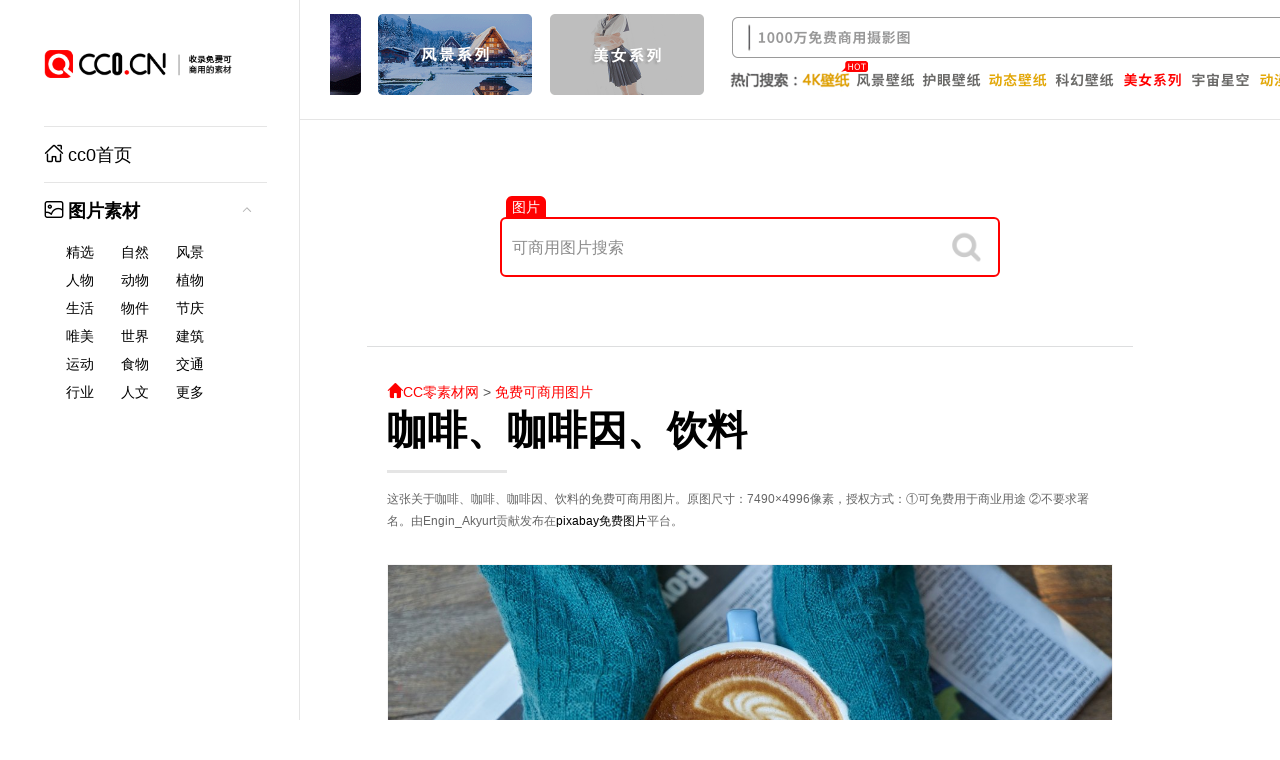

--- FILE ---
content_type: text/html
request_url: https://cc0.cn/image/1571816233570404.html
body_size: 2901
content:
<!DOCTYPE html>
<html lang="zh-cmn-Hans">
<head>
<meta charset="utf-8">
<meta name="viewport" content="width=device-width,initial-scale=1,maximum-scale=1,user-scalable=0">
<meta name="applicable-device" content="pc,mobile">
<meta http-equiv="Cache-Control" content="no-siteapp">
<link rel="apple-touch-icon-precomposed" href="https://cc0.cn/apple-touch-icon.png">
<link rel="shortcut icon" href="https://cc0.cn/favicon.ico">
<link rel="stylesheet" href="/skins-2023/css/base.css">
<link rel="stylesheet" href="/skins-2023/css/main.css?v3.91">
<script src="/skins-2023/js/jquery.js"></script>
<link rel="stylesheet" href="/skins-2023/iconfont/iconfont.css?v2.32">
<title>咖啡、咖啡因、饮料 - 免费可商用图片 - CC0素材网</title><meta name="description" content="关于咖啡、咖啡、咖啡因、饮料的免费可商用图片。原图尺寸：7490×4996像素，由Engin_Akyurt贡献。图片授权方式：①可免费用于商业用途 ②不要求署名。" /><link rel="canonical" href="https://cc0.cn/image/1571816233570404.html">
</head><body class="ss-bg-white"><div id="top" class="s-wrap site-wrapper"><header class="s-header"><div class="header__top"><div class="header__logo"><a class="site-logo" href="https://cc0.cn/"><img src="/skins-2023/logo.png" alt="CC零素材网"></a></div><a href="/" class="header__menu-toggle"><span>导航</span></a></div><nav class="header__nav-wrap"><ul class="header__nav"><li class="dan"><a href="index.html" title="CC零素材网"><span class="iconfont icon-sy1"></span>cc0首页</a></li><li class="has-children current"><a href="https://cc0.cn/image/" title="可商用图片素材" class="sub-menu-is-open"><span class="iconfont icon-tt"></span>图片素材</a><ul class="sub-menu clearfix" style="display: block;"><li class="cc0zt"><a href="https://cc0.cn/image/" title="精选的图片素材">精选</a></li><li class="cc0zt"><a href="https://cc0.cn/image/ziran/" title="自然地理图片">自然</a></li><li class="cc0zt"><a href="https://cc0.cn/image/fengjing/" title="风景图片">风景</a></li><li class="cc0zt"><a href="https://cc0.cn/image/renwu/" title="人物百态图片">人物</a></li><li class="cc0zt"><a href="https://cc0.cn/image/dongwu/" title="动物世界图片">动物</a></li><li class="cc0zt"><a href="https://cc0.cn/image/zhiwu/" title="植物与花卉图片">植物</a></li><li class="cc0zt"><a href="https://cc0.cn/image/shenghuo/" title="生活百科图片">生活</a></li><li class="cc0zt"><a href="https://cc0.cn/image/wujian/" title="生活物件图片">物件</a></li><li class="cc0zt"><a href="https://cc0.cn/image/jieqing/" title="节日与庆典">节庆</a></li><li class="cc0zt"><a href="https://cc0.cn/image/weimei/" title="唯美意境图片">唯美</a></li><li class="cc0zt"><a href="https://cc0.cn/image/shijie/" title="世界名胜、地标与风俗">世界</a></li><li class="cc0zt"><a href="https://cc0.cn/image/jianzhu/" title="建筑图片">建筑</a></li><li class="cc0zt"><a href="https://cc0.cn/image/yundong/" title="体育运动">运动</a></li><li class="cc0zt"><a href="https://cc0.cn/image/shiwu/" title="美食、食材、果蔬、饮料等">食物</a></li><li class="cc0zt"><a href="https://cc0.cn/image/jiaotong/" title="交通工具与交通设施">交通</a></li><li class="cc0zt"><a href="https://cc0.cn/image/hangye/" title="各行各业">行业</a></li><li class="cc0zt"><a href="https://cc0.cn/image/renwen/" title="人文与艺术图片">人文</a></li><li class="cc0zt"><a href="https://cc0.cn/image/" title="高清图片素材">更多</a></li></ul></li></ul></nav></header><script src="/skins-2023/top-gg.js"></script><div class="s-content content">
<div class="sou"><div class="tabon"><a href="https://cc0.cn/image/"><a href="https://cc0.cn/image/">图片</a></div><form action="/e/search/index.php" method="post" name="searchform" id="searchform"><input type="hidden" name="tempid" value="1" /><input type="hidden" name="show" value="title" /><input type="hidden" name="tbname" value="news"/><input name="keyboard" type="text" size="32" id="keyboard" class="text fl" placeholder="可商用图片搜索" /><input type="submit" class="cha" name="Submit22" value="" /></form></div><script src="/skins-2023/stnr.js"></script>
<main class="row content__page"> <article class="column large-full entry nrtopx"><div class="entry__content" id="content">
<div class="cc0-nav"><a href="https://cc0.cn/"><span class="iconfont icon-sy"></span>CC零素材网</a> > <a href="https://cc0.cn/image/">免费可商用图片</a></div>
<h1 class="cc0-h1">咖啡、咖啡因、饮料</h1><span class="xian"></span> <p class="description">这张关于咖啡、咖啡、咖啡因、饮料的免费可商用图片。原图尺寸：7490×4996像素，授权方式：①可免费用于商业用途 ②不要求署名。由Engin_Akyurt贡献发布在<a href="https://cc0.cn/pixabay/">pixabay</a><a href="https://cc0.cn/image/">免费图片</a>平台。</p>
<div class="content_img">
<img src="//img.cc0.cn/pixabay/2019102219264532264.jpg!cc0.cn.jpg" alt="咖啡、咖啡因、饮料免费图片"/>
<ul>
<li>授权：①可免费用于商业用途 ②不要求署名 <li>
<li>来源：<a href="https://cc0.cn/pixabay/" title="pixabay">pixabay</a></span> @ Engin_Akyurt<li>
<li>原图：7490×4996像素(<script type="text/javascript">document.writeln("<span class='daxie'><a href='https://pixabay.com/photos/coffee-caffeine-beverage-cup-2354874/?www.cc0.cn' rel='nofollow' target='_blank' title='去pixabay网站下载原图'>去pixabay下载</a></span>");</script>)</li>
</ul> </div>
<p class="entry__tags">
<span>Tags</span>
<span class="entry__tag-list">
<a href="/tags/kafei/" title="咖啡">咖啡</a> <a href="https://cc0.cn/pixabay/" title="pixabay">pixabay</a>
<a href="https://cc0.cn/image/">免费图片</a>
</span>
</p>
</div>
</article>
</main>
</div>
<script src="/skins-2023/js/plugins.js"></script><script src="/skins-2023/js/main.js"></script><script>var _hmt =_hmt ||[];(function() {var hm =document.createElement("script");hm.src ="https://hm.baidu.com/hm.js?fe455db2d13268de6c3385ee3e23b818";var s =document.getElementsByTagName("script")[0];s.parentNode.insertBefore(hm,s);})();</script>
<footer class="s-footer footer"><div class="footer__copyright">©cc0.cn CC零素材网</div><div class="go-top"><a class="smoothscroll" title="Back to Top" href="#top"></a></div></footer>
</div>
<link href="/skins-2023/js/fancybox.min.css" rel="stylesheet" type="text/css"><script type="text/javascript" src="/skins-2023/js/fancybox.min.js"></script><script>$(function(){$('#content').find('img').each(function (){var _this =$(this);var _src =_this.attr("src");var _alt =_this.attr("alt");_this.attr("title","" + _alt + "");_this.wrap('<a data-fancybox="images" href="' + _src + '" data-caption="' + _alt + '" ></a>');})})</script>
<script type="text/javascript">$(window).scroll(function(){var h=$(this).scrollTop();if(h>600){$(".top-xiazai").fadeIn();}else{$(".top-xiazai").fadeOut();}
});</script>
</body></html>

--- FILE ---
content_type: text/css
request_url: https://cc0.cn/skins-2023/css/base.css
body_size: 5375
content:
html {
  line-height: 1.15;  /* 1 */
  -webkit-text-size-adjust: 100%;  /* 2 */
}

/* ------------------------------------------------------------------- 
 * ## sections
 * ------------------------------------------------------------------- */

/* Remove the margin in all browsers. */
body {
  margin: 0;
}

/* Render the `main` element consistently in IE. */
main {
  display: block;
}

/* Correct the font size and margin on `h1` elements within `section` and
 * `article` contexts in Chrome, Firefox, and Safari. */
h1 {
  font-size: 2em;
  margin: 0.67em 0;
}

/* ------------------------------------------------------------------- 
 * ## grouping
 * ------------------------------------------------------------------- */

/* 1. Add the correct box sizing in Firefox.
 * 2. Show the overflow in Edge and IE. */
hr {
  box-sizing: content-box;  /* 1 */
  height: 0;  /* 1 */
  overflow: visible;  /* 2 */
}

/* 1. Correct the inheritance and scaling of font size in all browsers.
 * 2. Correct the odd `em` font sizing in all browsers. */
pre {
  font-family: monospace, monospace;  /* 1 */
  font-size: 1em;  /* 2 */
}

/* ------------------------------------------------------------------- 
 * ## text-level semantics
 * ------------------------------------------------------------------- */

/* Remove the gray background on active links in IE 10. */
a {
  background-color: transparent;
}

/* 1. Remove the bottom border in Chrome 57-
 * 2. Add the correct text decoration in Chrome, Edge, IE, Opera, and Safari. */
abbr[title] {
  border-bottom: none;  /* 1 */
  text-decoration: underline;  /* 2 */
  text-decoration: underline dotted;  /* 2 */
}

/* Add the correct font weight in Chrome, Edge, and Safari. */
b,
strong {
  font-weight: bolder;
}

/* 1. Correct the inheritance and scaling of font size in all browsers.
 * 2. Correct the odd `em` font sizing in all browsers. */
code,
kbd,
samp {
  font-family: monospace, monospace;  /* 1 */
  font-size: 1em;  /* 2 */
}

/* Add the correct font size in all browsers. */
small {
  font-size: 80%;
}

/* Prevent `sub` and `sup` elements from affecting the line height in
 * all browsers. */
sub,
sup {
  font-size: 75%;
  line-height: 0;
  position: relative;
  vertical-align: baseline;
}

sub {
  bottom: -0.25em;
}

sup {
  top: -0.5em;
}

/* ------------------------------------------------------------------- 
 * ## embedded content
 * ------------------------------------------------------------------- */

/* Remove the border on images inside links in IE 10. */
img {
  border-style: none;
}

/* ------------------------------------------------------------------- 
 * ## forms
 * ------------------------------------------------------------------- */

/* 1. Change the font styles in all browsers.
 * 2. Remove the margin in Firefox and Safari. */
button,
input,
optgroup,
select,
textarea {
  font-family: inherit;  /* 1 */
  font-size: 100%;  /* 1 */
  line-height: 1.15;  /* 1 */
  margin: 0;  /* 2 */
}

/* Show the overflow in IE.
 * 1. Show the overflow in Edge. */
button,
input {

  /* 1 */
  overflow: visible;
}

/* Remove the inheritance of text transform in Edge, Firefox, and IE.
 * 1. Remove the inheritance of text transform in Firefox. */
button,
select {

  /* 1 */
  text-transform: none;
}

/* Correct the inability to style clickable types in iOS and Safari. */
button,
[type="button"],
[type="reset"],
[type="submit"] {
  -webkit-appearance: button;
}

/* Remove the inner border and padding in Firefox. */
button::-moz-focus-inner,
[type="button"]::-moz-focus-inner,
[type="reset"]::-moz-focus-inner,
[type="submit"]::-moz-focus-inner {
  border-style: none;
  padding: 0;
}

/* Restore the focus styles unset by the previous rule. */
button:-moz-focusring,
[type="button"]:-moz-focusring,
[type="reset"]:-moz-focusring,
[type="submit"]:-moz-focusring {
  outline: 1px dotted ButtonText;
}

/* Correct the padding in Firefox. */
fieldset {
  padding: 0.35em 0.75em 0.625em;
}

/* 1. Correct the text wrapping in Edge and IE.
 * 2. Correct the color inheritance from `fieldset` elements in IE.
 * 3. Remove the padding so developers are not caught out when they zero out
 *    `fieldset` elements in all browsers. */
legend {
  box-sizing: border-box;  /* 1 */
  color: inherit;  /* 2 */
  display: table;  /* 1 */
  max-width: 100%;  /* 1 */
  padding: 0;  /* 3 */
  white-space: normal;  /* 1 */
}

/* Add the correct vertical alignment in Chrome, Firefox, and Opera. */
progress {
  vertical-align: baseline;
}

/* Remove the default vertical scrollbar in IE 10+. */
textarea {
  overflow: auto;
}

/* 1. Add the correct box sizing in IE 10.
 * 2. Remove the padding in IE 10. */
[type="checkbox"],
[type="radio"] {
  box-sizing: border-box;  /* 1 */
  padding: 0;  /* 2 */
}

/* Correct the cursor style of increment and decrement buttons in Chrome. */
[type="number"]::-webkit-inner-spin-button,
[type="number"]::-webkit-outer-spin-button {
  height: auto;
}

/* 1. Correct the odd appearance in Chrome and Safari.
 * 2. Correct the outline style in Safari. */
[type="search"] {
  -webkit-appearance: textfield;  /* 1 */
  outline-offset: -2px;  /* 2 */
}

/* Remove the inner padding in Chrome and Safari on macOS. */
[type="search"]::-webkit-search-decoration {
  -webkit-appearance: none;
}

/* 1. Correct the inability to style clickable types in iOS and Safari.
 * 2. Change font properties to `inherit` in Safari. */
::-webkit-file-upload-button {
  -webkit-appearance: button;  /* 1 */
  font: inherit;  /* 2 */
}

/* ------------------------------------------------------------------- 
 * ## interactive
 * ------------------------------------------------------------------- */

/* Add the correct display in Edge, IE 10+, and Firefox. */
details {
  display: block;
}

/* Add the correct display in all browsers. */
summary {
  display: list-item;
}

/* ------------------------------------------------------------------- 
 * ## misc
 * ------------------------------------------------------------------- */

/* Add the correct display in IE 10+. */
template {
  display: none;
}

/* Add the correct display in IE 10. */
[hidden] {
  display: none;
}


/* ===================================================================
 * # basic/base setup styles
 *
 * ------------------------------------------------------------------- */
html {
  font-size: 62.5%;
  box-sizing: border-box;
}

*,
*::before,
*::after {
  box-sizing: inherit;
}

body {
  font-weight: normal;
  line-height: 1;
  word-wrap: break-word;
  -moz-font-smoothing: grayscale;
  -moz-osx-font-smoothing: grayscale;
  -webkit-font-smoothing: antialiased;
  -webkit-overflow-scrolling: touch;
  -webkit-text-size-adjust: none;
}

/* ------------------------------------------------------------------- 
 * ## Media
 * ------------------------------------------------------------------- */
svg,
img,
video embed,
iframe,
object {
  max-width: 100%;
  height: auto;
}

/* ------------------------------------------------------------------- 
 * ## Typography resets 
 * ------------------------------------------------------------------- */
div, dl, dt, dd, ul, ol, li, h1, h2, h3, h4, h5, h6, pre, form, p, blockquote, th, td {
  margin: 0;
  padding: 0;
}

p {
  font-size: inherit;
  text-rendering: optimizeLegibility;
}

em,
i {
  font-style: italic;
  line-height: inherit;
}

strong,
b {
  font-weight: bold;
  line-height: inherit;
}

small {
  font-size: 60%;
  line-height: inherit;
}

ol,
ul {
  list-style: none;
}

li {
  display: block;
}

/* ------------------------------------------------------------------- 
 * ## links
 * ------------------------------------------------------------------- */
a {
  text-decoration: none;
  line-height: inherit;
}

a img {
  border: none;
}

/* ------------------------------------------------------------------- 
 * ## inputs
 * ------------------------------------------------------------------- */
fieldset {
  margin: 0;
  padding: 0;
}

input[type="email"],
input[type="number"],
input[type="search"],
input[type="text"],
input[type="tel"],
input[type="url"],
input[type="password"],
textarea {
  -webkit-appearance: none;
  -moz-appearance: none;
  appearance: none;
}


/* ===================================================================
 * # Grid v2.0.1
 *
 *   -----------------------------------------------------------------
 * - Grid breakpoints are based on MAXIMUM WIDTH media queries, 
 *   meaning they apply to that one breakpoint and ALL THOSE BELOW IT.
 * - Grid columns without a specified width will automatically layout 
 *   as equal width columns.
 * ------------------------------------------------------------------- */

/* rows
 * ------------------------------------- */
.row {
  width: 89%;
  max-width: 1200px;
  margin: 0 auto;
  display: -ms-flexbox;
  display: -webkit-flex;
  display: flex;
  -webkit-flex-flow: row wrap;
  -ms-flex-flow: row wrap;
  flex-flow: row wrap;
}

.row .row {
  width: auto;
  max-width: none;
  margin-left: -20px;
  margin-right: -20px;
}

/* columns
 * -------------------------------------- */
.column {
  -webkit-flex: 1 1 0%;
  -ms-flex: 1 1 0%;
  flex: 1 1 0%;
  padding: 0 20px;
}

.collapse > .column,
.column.collapse {
  padding: 0;
}

/* flex row containers utility classes
 * ----------------------------------------- */
.row.row-wrap {
  -webkit-flex-wrap: wrap;
  -ms-flex-wrap: wrap;
  flex-wrap: wrap;
}

.row.row-nowrap {
  -webkit-flex-wrap: nowrap;
  -ms-flex-wrap: none;
  flex-wrap: nowrap;
}

.row.row-top {
  -webkit-align-items: flex-start;
  -ms-flex-align: start;
  align-items: flex-start;
}

.row.row-bottom {
  -webkit-align-items: flex-end;
  -ms-flex-align: end;
  align-items: flex-end;
}

.row.row-center {
  -webkit-align-items: center;
  -ms-flex-align: center;
  align-items: center;
}

.row.row-stretch {
  -webkit-align-items: stretch;
  -ms-flex-align: stretch;
  align-items: stretch;
}

.row.row-baseline {
  -webkit-align-items: baseline;
  -ms-flex-align: baseline;
  align-items: baseline;
}

/* flex item utility alignment classes
 * ----------------------------------------- */
.align-center {
  margin: auto;
  -webkit-align-self: center;
  -ms-flex-item-align: center;
  align-self: center;
}

.align-left {
  margin-right: auto;
  -webkit-align-self: center;
  -ms-flex-item-align: center;
  align-self: center;
}

.align-right {
  margin-left: auto;
  -webkit-align-self: center;
  -ms-flex-item-align: center;
  align-self: center;
}

.align-x-center {
  margin-right: auto;
  margin-left: auto;
}

.align-x-left {
  margin-right: auto;
}

.align-x-right {
  margin-left: auto;
}

.align-y-center {
  -webkit-align-self: center;
  -ms-flex-item-align: center;
  align-self: center;
}

.align-y-top {
  -webkit-align-self: flex-start;
  -ms-flex-item-align: start;
  align-self: flex-start;
}

.align-y-bottom {
  -webkit-align-self: flex-end;
  -ms-flex-item-align: end;
  align-self: flex-end;
}

/* large screen column widths 
 * -------------------------------------- */
.large-1 {
  -webkit-flex: 0 0 8.33333%;
  -ms-flex: 0 0 8.33333%;
  flex: 0 0 8.33333%;
  max-width: 8.33333%;
}

.large-2 {
  -webkit-flex: 0 0 16.66667%;
  -ms-flex: 0 0 16.66667%;
  flex: 0 0 16.66667%;
  max-width: 16.66667%;
}

.large-3 {
  -webkit-flex: 0 0 25%;
  -ms-flex: 0 0 25%;
  flex: 0 0 25%;
  max-width: 25%;
}

.large-4 {
  -webkit-flex: 0 0 33.33333%;
  -ms-flex: 0 0 33.33333%;
  flex: 0 0 33.33333%;
  max-width: 33.33333%;
}

.large-5 {
  -webkit-flex: 0 0 41.66667%;
  -ms-flex: 0 0 41.66667%;
  flex: 0 0 41.66667%;
  max-width: 41.66667%;
}

.large-6,
.large-half {
  -webkit-flex: 0 0 50%;
  -ms-flex: 0 0 50%;
  flex: 0 0 50%;
  max-width: 50%;
}

.large-7 {
  -webkit-flex: 0 0 58.33333%;
  -ms-flex: 0 0 58.33333%;
  flex: 0 0 58.33333%;
  max-width: 58.33333%;
}

.large-8 {
  -webkit-flex: 0 0 66.66667%;
  -ms-flex: 0 0 66.66667%;
  flex: 0 0 66.66667%;
  max-width: 66.66667%;
}

.large-9 {
  -webkit-flex: 0 0 75%;
  -ms-flex: 0 0 75%;
  flex: 0 0 75%;
  max-width: 75%;
}

.large-10 {
  -webkit-flex: 0 0 83.33333%;
  -ms-flex: 0 0 83.33333%;
  flex: 0 0 83.33333%;
  max-width: 83.33333%;
}

.large-11 {
  -webkit-flex: 0 0 91.66667%;
  -ms-flex: 0 0 91.66667%;
  flex: 0 0 91.66667%;
  max-width: 91.66667%;
}

.large-12,
.large-full {
  -webkit-flex: 0 0 100%;
  -ms-flex: 0 0 100%;
  flex: 0 0 100%;
  max-width: 100%;
}

/* ------------------------------------------------------------------- 
 * ## medium screen devices
 * ------------------------------------------------------------------- */
@media screen and (max-width:1200px) {
  .row .row {
    margin-left: -16px;
    margin-right: -16px;
  }

  .column {
    padding: 0 16px;
  }

  .medium-1 {
    -webkit-flex: 0 0 8.33333%;
    -ms-flex: 0 0 8.33333%;
    flex: 0 0 8.33333%;
    max-width: 8.33333%;
  }

  .medium-2 {
    -webkit-flex: 0 0 16.66667%;
    -ms-flex: 0 0 16.66667%;
    flex: 0 0 16.66667%;
    max-width: 16.66667%;
  }

  .medium-3 {
    -webkit-flex: 0 0 25%;
    -ms-flex: 0 0 25%;
    flex: 0 0 25%;
    max-width: 25%;
  }

  .medium-4 {
    -webkit-flex: 0 0 33.33333%;
    -ms-flex: 0 0 33.33333%;
    flex: 0 0 33.33333%;
    max-width: 33.33333%;
  }

  .medium-5 {
    -webkit-flex: 0 0 41.66667%;
    -ms-flex: 0 0 41.66667%;
    flex: 0 0 41.66667%;
    max-width: 41.66667%;
  }

  .medium-6,
  .medium-half {
    -webkit-flex: 0 0 50%;
    -ms-flex: 0 0 50%;
    flex: 0 0 50%;
    max-width: 50%;
  }

  .medium-7 {
    -webkit-flex: 0 0 58.33333%;
    -ms-flex: 0 0 58.33333%;
    flex: 0 0 58.33333%;
    max-width: 58.33333%;
  }

  .medium-8 {
    -webkit-flex: 0 0 66.66667%;
    -ms-flex: 0 0 66.66667%;
    flex: 0 0 66.66667%;
    max-width: 66.66667%;
  }

  .medium-9 {
    -webkit-flex: 0 0 75%;
    -ms-flex: 0 0 75%;
    flex: 0 0 75%;
    max-width: 75%;
  }

  .medium-10 {
    -webkit-flex: 0 0 83.33333%;
    -ms-flex: 0 0 83.33333%;
    flex: 0 0 83.33333%;
    max-width: 83.33333%;
  }

  .medium-11 {
    -webkit-flex: 0 0 91.66667%;
    -ms-flex: 0 0 91.66667%;
    flex: 0 0 91.66667%;
    max-width: 91.66667%;
  }

  .medium-12,
  .medium-full {
    -webkit-flex: 0 0 100%;
    -ms-flex: 0 0 100%;
    flex: 0 0 100%;
    max-width: 100%;
  }

}

/* ------------------------------------------------------------------- 
 * ## tablets
 * ------------------------------------------------------------------- */
@media screen and (max-width:800px) {
  .tab-1 {
    -webkit-flex: 0 0 8.33333%;
    -ms-flex: 0 0 8.33333%;
    flex: 0 0 8.33333%;
    max-width: 8.33333%;
  }

  .tab-2 {
    -webkit-flex: 0 0 16.66667%;
    -ms-flex: 0 0 16.66667%;
    flex: 0 0 16.66667%;
    max-width: 16.66667%;
  }

  .tab-3 {
    -webkit-flex: 0 0 25%;
    -ms-flex: 0 0 25%;
    flex: 0 0 25%;
    max-width: 25%;
  }

  .tab-4 {
    -webkit-flex: 0 0 33.33333%;
    -ms-flex: 0 0 33.33333%;
    flex: 0 0 33.33333%;
    max-width: 33.33333%;
  }

  .tab-5 {
    -webkit-flex: 0 0 41.66667%;
    -ms-flex: 0 0 41.66667%;
    flex: 0 0 41.66667%;
    max-width: 41.66667%;
  }

  .tab-6,
  .tab-half {
    -webkit-flex: 0 0 50%;
    -ms-flex: 0 0 50%;
    flex: 0 0 50%;
    max-width: 50%;
  }

  .tab-7 {
    -webkit-flex: 0 0 58.33333%;
    -ms-flex: 0 0 58.33333%;
    flex: 0 0 58.33333%;
    max-width: 58.33333%;
  }

  .tab-8 {
    -webkit-flex: 0 0 66.66667%;
    -ms-flex: 0 0 66.66667%;
    flex: 0 0 66.66667%;
    max-width: 66.66667%;
  }

  .tab-9 {
    -webkit-flex: 0 0 75%;
    -ms-flex: 0 0 75%;
    flex: 0 0 75%;
    max-width: 75%;
  }

  .tab-10 {
    -webkit-flex: 0 0 83.33333%;
    -ms-flex: 0 0 83.33333%;
    flex: 0 0 83.33333%;
    max-width: 83.33333%;
  }

  .tab-11 {
    -webkit-flex: 0 0 91.66667%;
    -ms-flex: 0 0 91.66667%;
    flex: 0 0 91.66667%;
    max-width: 91.66667%;
  }

  .tab-12,
  .tab-full {
    -webkit-flex: 0 0 100%;
    -ms-flex: 0 0 100%;
    flex: 0 0 100%;
    max-width: 100%;
  }

  .hide-on-tablet {
    display: none;
  }

}

/* ------------------------------------------------------------------- 
 * ## mobile devices 
 * ------------------------------------------------------------------- */
@media screen and (max-width:600px) {
  .row {
    width: 100%;
    padding-left: 25px;
    padding-right: 25px;
  }

  .row .row {
    margin-left: -10px;
    margin-right: -10px;
    padding-left: 0;
    padding-right: 0;
  }

  .column {
    padding: 0 10px;
  }

  .mob-1 {
    -webkit-flex: 0 0 8.33333%;
    -ms-flex: 0 0 8.33333%;
    flex: 0 0 8.33333%;
    max-width: 8.33333%;
  }

  .mob-2 {
    -webkit-flex: 0 0 16.66667%;
    -ms-flex: 0 0 16.66667%;
    flex: 0 0 16.66667%;
    max-width: 16.66667%;
  }

  .mob-3 {
    -webkit-flex: 0 0 25%;
    -ms-flex: 0 0 25%;
    flex: 0 0 25%;
    max-width: 25%;
  }

  .mob-4 {
    -webkit-flex: 0 0 33.33333%;
    -ms-flex: 0 0 33.33333%;
    flex: 0 0 33.33333%;
    max-width: 33.33333%;
  }

  .mob-5 {
    -webkit-flex: 0 0 41.66667%;
    -ms-flex: 0 0 41.66667%;
    flex: 0 0 41.66667%;
    max-width: 41.66667%;
  }

  .mob-6,
  .mob-half {
    -webkit-flex: 0 0 50%;
    -ms-flex: 0 0 50%;
    flex: 0 0 50%;
    max-width: 50%;
  }

  .mob-7 {
    -webkit-flex: 0 0 58.33333%;
    -ms-flex: 0 0 58.33333%;
    flex: 0 0 58.33333%;
    max-width: 58.33333%;
  }

  .mob-8 {
    -webkit-flex: 0 0 66.66667%;
    -ms-flex: 0 0 66.66667%;
    flex: 0 0 66.66667%;
    max-width: 66.66667%;
  }

  .mob-9 {
    -webkit-flex: 0 0 75%;
    -ms-flex: 0 0 75%;
    flex: 0 0 75%;
    max-width: 75%;
  }

  .mob-10 {
    -webkit-flex: 0 0 83.33333%;
    -ms-flex: 0 0 83.33333%;
    flex: 0 0 83.33333%;
    max-width: 83.33333%;
  }

  .mob-11 {
    -webkit-flex: 0 0 91.66667%;
    -ms-flex: 0 0 91.66667%;
    flex: 0 0 91.66667%;
    max-width: 91.66667%;
  }

  .mob-12,
  .mob-full {
    -webkit-flex: 0 0 100%;
    -ms-flex: 0 0 100%;
    flex: 0 0 100%;
    max-width: 100%;
  }

  .hide-on-mobile {
    display: none;
  }

}

/* ------------------------------------------------------------------- 
 * ## small mobile devices <= 400px
 * ------------------------------------------------------------------- */
@media screen and (max-width:400px) {
  .row {
    padding-left: 22px;
    padding-right: 22px;
  }

  .row .row {
    margin-left: 0;
    margin-right: 0;
  }

  .column {
    -webkit-flex: 0 0 100%;
    -ms-flex: 0 0 100%;
    flex: 0 0 100%;
    max-width: 100%;
    width: 100%;
    margin-left: 0;
    margin-right: 0;
    padding: 0;
  }

}



/* ===================================================================
 * # block grids
 *
 * -------------------------------------------------------------------
 * Equally-sized columns define at parent/row level.
 * ------------------------------------------------------------------- */
.block-large-1-8 > .column {
  -webkit-flex: 0 0 12.5%;
  -ms-flex: 0 0 12.5%;
  flex: 0 0 12.5%;
  max-width: 12.5%;
}

.block-large-1-6 > .column {
  -webkit-flex: 0 0 16.66667%;
  -ms-flex: 0 0 16.66667%;
  flex: 0 0 16.66667%;
  max-width: 16.66667%;
}

.block-large-1-5 > .column {
  -webkit-flex: 0 0 20%;
  -ms-flex: 0 0 20%;
  flex: 0 0 20%;
  max-width: 20%;
}

.block-large-1-4 > .column {
  -webkit-flex: 0 0 25%;
  -ms-flex: 0 0 25%;
  flex: 0 0 25%;
  max-width: 25%;
}

.block-large-1-3 > .column {
  -webkit-flex: 0 0 33.33333%;
  -ms-flex: 0 0 33.33333%;
  flex: 0 0 33.33333%;
  max-width: 33.33333%;
}

.block-large-1-2 > .column {
  -webkit-flex: 0 0 50%;
  -ms-flex: 0 0 50%;
  flex: 0 0 50%;
  max-width: 50%;
}

.block-large-full > .column {
  -webkit-flex: 0 0 100%;
  -ms-flex: 0 0 100%;
  flex: 0 0 100%;
  max-width: 100%;
}

/* ------------------------------------------------------------------- 
 * ## block grids - medium screen devices
 * ------------------------------------------------------------------- */
@media screen and (max-width:1200px) {
  .block-medium-1-8 > .column {
    -webkit-flex: 0 0 12.5%;
    -ms-flex: 0 0 12.5%;
    flex: 0 0 12.5%;
    max-width: 12.5%;
  }

  .block-medium-1-6 > .column {
    -webkit-flex: 0 0 16.66667%;
    -ms-flex: 0 0 16.66667%;
    flex: 0 0 16.66667%;
    max-width: 16.66667%;
  }

  .block-medium-1-5 > .column {
    -webkit-flex: 0 0 20%;
    -ms-flex: 0 0 20%;
    flex: 0 0 20%;
    max-width: 20%;
  }

  .block-medium-1-4 > .column {
    -webkit-flex: 0 0 25%;
    -ms-flex: 0 0 25%;
    flex: 0 0 25%;
    max-width: 25%;
  }

  .block-medium-1-3 > .column {
    -webkit-flex: 0 0 33.33333%;
    -ms-flex: 0 0 33.33333%;
    flex: 0 0 33.33333%;
    max-width: 33.33333%;
  }

  .block-medium-1-2 > .column {
    -webkit-flex: 0 0 50%;
    -ms-flex: 0 0 50%;
    flex: 0 0 50%;
    max-width: 50%;
  }

  .block-medium-full > .column {
    -webkit-flex: 0 0 100%;
    -ms-flex: 0 0 100%;
    flex: 0 0 100%;
    max-width: 100%;
  }

}

/* ------------------------------------------------------------------- 
 * ## block grids - tablets
 * ------------------------------------------------------------------- */
@media screen and (max-width:800px) {
  .block-tab-1-8 > .column {
    -webkit-flex: 0 0 12.5%;
    -ms-flex: 0 0 12.5%;
    flex: 0 0 12.5%;
    max-width: 12.5%;
  }

  .block-tab-1-6 > .column {
    -webkit-flex: 0 0 16.66667%;
    -ms-flex: 0 0 16.66667%;
    flex: 0 0 16.66667%;
    max-width: 16.66667%;
  }

  .block-tab-1-5 > .column {
    -webkit-flex: 0 0 20%;
    -ms-flex: 0 0 20%;
    flex: 0 0 20%;
    max-width: 20%;
  }

  .block-tab-1-4 > .column {
    -webkit-flex: 0 0 25%;
    -ms-flex: 0 0 25%;
    flex: 0 0 25%;
    max-width: 25%;
  }

  .block-tab-1-3 > .column {
    -webkit-flex: 0 0 33.33333%;
    -ms-flex: 0 0 33.33333%;
    flex: 0 0 33.33333%;
    max-width: 33.33333%;
  }

  .block-tab-1-2 > .column {
    -webkit-flex: 0 0 50%;
    -ms-flex: 0 0 50%;
    flex: 0 0 50%;
    max-width: 50%;
  }

  .block-tab-full > .column {
    -webkit-flex: 0 0 100%;
    -ms-flex: 0 0 100%;
    flex: 0 0 100%;
    max-width: 100%;
  }

}

/* ------------------------------------------------------------------- 
 * ## block grids - mobile devices
 * ------------------------------------------------------------------- */
@media screen and (max-width:600px) {
  .block-mob-1-8 > .column {
    -webkit-flex: 0 0 12.5%;
    -ms-flex: 0 0 12.5%;
    flex: 0 0 12.5%;
    max-width: 12.5%;
  }

  .block-mob-1-6 > .column {
    -webkit-flex: 0 0 16.66667%;
    -ms-flex: 0 0 16.66667%;
    flex: 0 0 16.66667%;
    max-width: 16.66667%;
  }

  .block-mob-1-5 > .column {
    -webkit-flex: 0 0 20%;
    -ms-flex: 0 0 20%;
    flex: 0 0 20%;
    max-width: 20%;
  }

  .block-mob-1-4 > .column {
    -webkit-flex: 0 0 25%;
    -ms-flex: 0 0 25%;
    flex: 0 0 25%;
    max-width: 25%;
  }

  .block-mob-1-3 > .column {
    -webkit-flex: 0 0 33.33333%;
    -ms-flex: 0 0 33.33333%;
    flex: 0 0 33.33333%;
    max-width: 33.33333%;
  }

  .block-mob-1-2 > .column {
    -webkit-flex: 0 0 50%;
    -ms-flex: 0 0 50%;
    flex: 0 0 50%;
    max-width: 50%;
  }

  .block-mob-full > .column {
    -webkit-flex: 0 0 100%;
    -ms-flex: 0 0 100%;
    flex: 0 0 100%;
    max-width: 100%;
  }

}

/* ------------------------------------------------------------------- 
 * ## block grids - small mobile devices <= 400px
 * ------------------------------------------------------------------- */
@media screen and (max-width:400px) {
  .stack > .column {
    -webkit-flex: 0 0 100%;
    -ms-flex: 0 0 100%;
    flex: 0 0 100%;
    max-width: 100%;
    width: 100%;
    margin-left: 0;
    margin-right: 0;
    padding: 0;
  }

}



/* ===================================================================
 * # MISC
 *
 * ------------------------------------------------------------------- */
.group:after {
  content: "";
  display: table;
  clear: both;
}

/* misc helper classes
 * -------------------------------------- */
.is-hidden {
  display: none;
}

.is-invisible {
  visibility: hidden;
}

.antialiased {
  -webkit-font-smoothing: antialiased;
  -moz-osx-font-smoothing: grayscale;
}

.overflow-hidden {
  overflow: hidden;
}

.remove-bottom {
  margin-bottom: 0;
}

.add-half-bottom {
  margin-bottom: 1.6rem !important;
}

.add-bottom {
  margin-bottom: 3.2rem !important;
}

.no-border {
  border: none;
}

.full-width {
  width: 100%;
}

.text-center {
  text-align: center;
}

.text-left {
  text-align: left;
}

.text-right {
  text-align: right;
}

.pull-left {
  float: left;
}

.pull-right {
  float: right;
}

--- FILE ---
content_type: text/css
request_url: https://cc0.cn/skins-2023/css/main.css?v3.91
body_size: 15319
content:
*{touch-action: pan-y;}
html,
body {
  height: 100%;
}

body {
  background: #f6f7f8;
font-family: -apple-system,Helvetica Neue,Helvetica,Arial,PingFang SC,Hiragino Sans GB,WenQuanYi Micro Hei,Microsoft Yahei,sans-serif;
  font-size: 1.9rem;
  font-style: normal;
  font-weight: normal;
  line-height: 1.789;
  color: #000000;
  margin: 0;
  padding: 0;
}
.clear{clear:both;line-height:0;height:0;font-size:0}
.clearfix:after {content:"";display:table;clear:both}
body.nav-wrap-is-visible {
  overflow: hidden;
}

body.ss-bg-white {
  background: #ffffff;
}

/* ------------------------------------------------------------------- 
 * ## links
 * ------------------------------------------------------------------- */
a {
  color: #000;
 
}

a:hover,
a:focus,
a:active {
  color: #da5260;
}

a:hover,
a:active {
  outline: 0;
}
.tlinks{text-indent:-9999px;height:0;line-height:0;font-size:0;overflow:hidden;}
.clearfix:after {content:"";display:table;clear:both}




p img {
  margin: 0;
}

p.lead {

  font-weight: 300;
  font-size: 2.4rem;
  line-height: 1.833;
  margin-bottom: 3.6rem;
  color: #000000;
}

@media screen and (max-width:1200px) {
  p.lead {
    font-size: 2.2rem;
  }

}

@media screen and (max-width:600px) {
  p.lead {
    font-size: 2.1rem;
  }

}


small {
  font-size: 1.2rem;
  line-height: inherit;
}

blockquote {
  margin: 4rem 0;
  padding: 4rem 4rem;
  border-left: 4px solid black;
  position: relative;
}

@media screen and (max-width:600px) {
  blockquote {
    padding: 3.2rem 3.2rem;
  }

}

@media screen and (max-width:400px) {
  blockquote {
    padding: 2.8rem 2.8rem;
  }

}

blockquote p {
  font-family: "Lora", serif;
  font-weight: 400;
  padding: 0;
  font-size: 2.4rem;
  line-height: 1.833;
  color: #000000;
}

@media screen and (max-width:500px) {
  blockquote p {
    font-size: 2.2rem;
  }

}

blockquote cite {
  display: block;
  font-family: "IBM Plex Sans", sans-serif;
  font-size: 1.5rem;
  font-style: normal;
  line-height: 1.333;
}

blockquote cite:before {
  content: "\2014 \0020";
}

blockquote cite,
blockquote cite a,
blockquote cite a:visited {
  color: #7e7e7e;
  border: none;
}

abbr {
  font-family: "IBM Plex Sans", sans-serif;
  font-weight: 700;
  font-variant: small-caps;
  text-transform: lowercase;
  letter-spacing: 0.05rem;
  color: #7e7e7e;
}

var,
kbd,
samp,
code,
pre {
  font-family: Consolas, "Andale Mono", Courier, "Courier New", monospace;
}

pre {
  padding: 2.4rem 3.2rem 3.2rem;
  background: #efefef;
  overflow-x: auto;
}

code {
  font-size: 1.4rem;
  margin: 0 0.2rem;
  padding: 0.4rem 0.8rem;
  white-space: nowrap;
  background: #efefef;
  border: 1px solid #d3d3d3;
  color: #000000;
  border-radius: 3px;
}

pre > code {
  display: block;
  white-space: pre;
  line-height: 2;
  padding: 0;
  margin: 0;
}

pre.prettyprint > code {
  border: none;
}

del {
  text-decoration: line-through;
}

abbr[title],
dfn[title] {
  border-bottom: 1px dotted;
  cursor: help;
  text-decoration: none;
}

mark {
  background: #fff099;
  color: #000000;
}

hr {
  border: solid #e0e0e0;
  border-width: 1px 0 0;
  clear: both;
  margin: 2.4rem 0 1.6rem;
  height: 0;
}

/* ------------------------------------------------------------------- 
 * ## Lists
 * ------------------------------------------------------------------- */
ol {
  list-style: decimal;
}

ul {
  list-style: disc;
}

li {
  display: list-item;
}

ol, ul {
  margin-left: 1.6rem;
}

ul li {
  padding-left: 0.4rem;
}

ul ul,
ul ol,
ol ol,
ol ul {
  margin: 0.8rem 0 0.8rem 1.6rem;
}

ul.disc li {
  display: list-item;
  list-style: none;
  padding: 0 0 0 0.8rem;
  position: relative;
}

ul.disc li::before {
  content: "";
  display: inline-block;
  width: 8px;
  height: 8px;
  border-radius: 50%;
  background: #33998a;
  position: absolute;
  left: -16px;
  top: 11px;
  vertical-align: middle;
}

dt {
  margin: 0;
  color: #33998a;
}

dd {
  margin: 0 0 0 2rem;
}


/* ------------------------------------------------------------------- 
 * ## floated image
 * ------------------------------------------------------------------- */
img.pull-right {
  margin: 1.2rem 0 0 2.8rem;
}

img.pull-left {
  margin: 1.2rem 2.8rem 0 0;
}

/* ------------------------------------------------------------------- 
 * ## tables
 * ------------------------------------------------------------------- */
table {
  border-width: 0;
  width: 100%;
  max-width: 100%;
  border-collapse: collapse;
}

th,
td {
  padding: 1.5rem 3.2rem;
  text-align: left;
  border-bottom: 1px solid #e0e0e0;
}

th {
  color: #000000;
  font-weight: 700;
}

th:first-child,
td:first-child {
  padding-left: 0;
}

th:last-child,
td:last-child {
  padding-right: 0;
}

.table-responsive {
  overflow-x: auto;
  -webkit-overflow-scrolling: touch;
}

/* ------------------------------------------------------------------- 
 * ## Spacing 
 * ------------------------------------------------------------------- */
button,
.btn {
  margin-bottom: 1.6rem;
}

fieldset {
  margin-bottom: 1.6rem;
}

input,
textarea,
select,
pre,
blockquote,
figure,
table,
p,
ul,
ol,
dl,
form,
.video-container,
.ss-custom-select {
  margin-bottom: 3.2rem;
}



/* dots jump */
.dots-jump > div {
  -webkit-animation: dots-jump 1.2s infinite ease;
  animation: dots-jump 1.2s infinite ease;
  animation-delay: 0.2s;
}

.dots-jump > div:nth-of-type(1) {
  animation-delay: 0.4s;
}

.dots-jump > div:nth-of-type(3) {
  animation-delay: 0s;
}

@-webkit-keyframes dots-jump {
  0% {
    top: 0;
  }

  40% {
    top: -6px;
  }

  80% {
    top: 0;
  }

}

@keyframes dots-jump {
  0% {
    top: 0;
  }

  40% {
    top: -6px;
  }

  80% {
    top: 0;
  }

}


/* dots pulse */
.dots-pulse > div {
  -webkit-animation: dots-pulse 1.2s infinite ease;
  animation: dots-pulse 1.2s infinite ease;
  animation-delay: 0.2s;
}

.dots-pulse > div:nth-of-type(1) {
  animation-delay: 0.4s;
}

.dots-pulse > div:nth-of-type(3) {
  animation-delay: 0s;
}

@-webkit-keyframes dots-pulse {
  0% {
    -webkit-transform: scale(1);
    transform: scale(1);
  }

  40% {
    -webkit-transform: scale(1.1);
    transform: scale(1.3);
  }

  80% {
    -webkit-transform: scale(1);
    transform: scale(1);
  }

}

@keyframes dots-pulse {
  0% {
    -webkit-transform: scale(1);
    transform: scale(1);
  }

  40% {
    -webkit-transform: scale(1.1);
    transform: scale(1.3);
  }

  80% {
    -webkit-transform: scale(1);
    transform: scale(1);
  }

}



/* ===================================================================
 * # forms 
 *
 * ------------------------------------------------------------------- */
fieldset {
  border: none;
}

input[type="email"],
input[type="number"],
input[type="search"],
input[type="text"],
input[type="tel"],
input[type="url"],
input[type="password"],
textarea,
select {
  display: block;
  height: 6.4rem;
  padding: 1.6rem 0 1.5rem;
  border: 0;
  outline: none;
  color: #000000;
  font-family: "IBM Plex Sans", sans-serif;
  font-size: 1.6rem;
  line-height: 3.2rem;
  max-width: 100%;
  background: transparent;
  border-bottom: 1px solid #c3c3c3;
  transition: all 0.3s ease-in-out;
}

.ss-custom-select {
  position: relative;
  padding: 0;
}

.ss-custom-select select {
  -webkit-appearance: none;
  -moz-appearance: none;
  appearance: none;
  text-indent: 0.01px;
  text-overflow: "";
  margin: 0;
  line-height: 3rem;
  vertical-align: middle;
}

.ss-custom-select select option {
  padding-left: 2rem;
  padding-right: 2rem;
}

.ss-custom-select select::-ms-expand {
  display: none;
}

.ss-custom-select::after {
  border-bottom: 2px solid #000000;
  border-right: 2px solid #000000;
  content: "";
  display: block;
  height: 8px;
  width: 8px;
  margin-top: -7px;
  pointer-events: none;
  position: absolute;
  right: 2.4rem;
  top: 50%;
  transition: all 0.15s ease-in-out;
  -webkit-transform-origin: 66% 66%;
  transform-origin: 66% 66%;
  -webkit-transform: rotate(45deg);
  transform: rotate(45deg);
}

textarea {
  min-height: 25.6rem;
}

input[type="email"]:focus,
input[type="number"]:focus,
input[type="search"]:focus,
input[type="text"]:focus,
input[type="tel"]:focus,
input[type="url"]:focus,
input[type="password"]:focus,
textarea:focus,
select:focus {
  color: #000000;
  border-bottom: 1px solid #000000;
}

label,
legend {
  font-family: "Heebo", sans-serif;
  font-weight: 700;
  font-size: 1.4rem;
  margin-bottom: 0.8rem;
  line-height: 1.714;
  color: #000000;
  display: block;
}

input[type="checkbox"],
input[type="radio"] {
  display: inline;
}

label > .label-text {
  display: inline-block;
  margin-left: 1rem;
  font-family: "IBM Plex Sans", sans-serif;
  line-height: inherit;
}

label > input[type="checkbox"],
label > input[type="radio"] {
  margin: 0;
  position: relative;
  top: 0.2rem;
}

/* ------------------------------------------------------------------- 
 * ## Style Placeholder Text
 * ------------------------------------------------------------------- */
::-webkit-input-placeholder {

  /* WebKit, Blink, Edge */
  color: #8c8c8c;
}

:-moz-placeholder {

  /* Mozilla Firefox 4 to 18 */
  color: #8c8c8c;
  opacity: 1;
}

::-moz-placeholder {

  /* Mozilla Firefox 19+ */
  color: #8c8c8c;
  opacity: 1;
}

:-ms-input-placeholder {

  /* Internet Explorer 10-11 */
  color: #8c8c8c;
}

::-ms-input-placeholder {

  /* Microsoft Edge */
  color: #8c8c8c;
}

::placeholder {

  /* Most modern browsers support this now. */
  color: #8c8c8c;
}

.placeholder {
  color: #8c8c8c !important;
}

/* ------------------------------------------------------------------- 
 * ## Change Autocomplete styles in Chrome
 * ------------------------------------------------------------------- */
input:-webkit-autofill,
input:-webkit-autofill:hover,
input:-webkit-autofill:focus input:-webkit-autofill,
textarea:-webkit-autofill,
textarea:-webkit-autofill:hover textarea:-webkit-autofill:focus,
select:-webkit-autofill,
select:-webkit-autofill:hover,
select:-webkit-autofill:focus {
  -webkit-text-fill-color: #33998a;
  transition: background-color 5000s ease-in-out 0s;
}



/* ===================================================================
 * # buttons
 *
 * ------------------------------------------------------------------- */
.btn,
button,
input[type="submit"],
input[type="reset"],
input[type="button"] {
  display: inline-block;
  font-family: "Heebo", sans-serif;
  font-weight: 600;
  font-size: 1.3rem;
  text-transform: uppercase;
  letter-spacing: 0.5rem;
  height: 6rem;
  line-height: 5.6rem;
  padding: 0 3.2rem;
  margin: 0 0.4rem 1.6rem 0;
  color: #000000;
  text-decoration: none;
  text-align: center;
  white-space: nowrap;
  cursor: pointer;
  transition: all 0.1s ease-in-out;
  -webkit-font-smoothing: antialiased;
  -moz-osx-font-smoothing: grayscale;
  background-color: #d3d3d3;
  border: 0.2rem solid #d3d3d3;
}

.btn:hover,
button:hover,
input[type="submit"]:hover,
input[type="reset"]:hover,
input[type="button"]:hover,
.btn:focus,
button:focus,
input[type="submit"]:focus,
input[type="reset"]:focus,
input[type="button"]:focus {
 
  color: #000000;
  outline: 0;
}

/* button primary
 * ------------------------------------------------- */
.btn.btn--primary,
button.btn--primary,
input[type="submit"].btn--primary,
input[type="reset"].btn--primary,
input[type="button"].btn--primary {
  background: #000000;
  border-color: #000000;
  color: #ffffff;
}

.btn.btn--primary:hover,
button.btn--primary:hover,
input[type="submit"].btn--primary:hover,
input[type="reset"].btn--primary:hover,
input[type="button"].btn--primary:hover,
.btn.btn--primary:focus,
button.btn--primary:focus,
input[type="submit"].btn--primary:focus,
input[type="reset"].btn--primary:focus,
input[type="button"].btn--primary:focus {
  background: #33998a;
  border-color: #33998a;
}

/* button modifiers
 * ------------------------------------------------- */
.btn.full-width,
button.full-width {
  width: 100%;
  margin-right: 0;
}

.btn--medium,
button.btn--medium {
  height: 6.4rem !important;
  line-height: 6rem !important;
}

.btn--large,
button.btn--large {
  height: 6.8rem !important;
  line-height: 6.4rem !important;
}

.btn--stroke,
button.btn--stroke {
  background: transparent !important;
  border: 0.2rem solid #000000;
  color: #000000;
}

.btn--stroke:hover,
button.btn--stroke:hover {
  background: #000000 !important;
  border: 0.2rem solid #000000;
  color: #ffffff;
}

.btn--pill,
button.btn--pill {
  padding-left: 3.2rem !important;
  padding-right: 3.2rem !important;
  border-radius: 1000px !important;
}

button::-moz-focus-inner,
input::-moz-focus-inner {
  border: 0;
  padding: 0;
}



/* =================================================================== 
 * # additional components
 *
 * ------------------------------------------------------------------- */

/* ------------------------------------------------------------------- 
 * ## additional typo styles 
 * ------------------------------------------------------------------- */

/* drop cap 
 * ----------------------------------------------- */
.drop-cap:first-letter {
  float: left;
  margin: 0;
  padding: 1.6rem 0.8rem 0 0;
  font-family: "Lora", serif;
  font-weight: 700;
  font-size: 8.6rem;
  line-height: 6rem;
  text-indent: 0;
  background: transparent;
  color: #000000;
}

/* line definition style 
 * ----------------------------------------------- */
.lining dt,
.lining dd {
  display: inline;
  margin: 0;
}

.lining dt + dt:before,
.lining dd + dt:before {
  content: "\A";
  white-space: pre;
}

.lining dd + dd:before {
  content: ", ";
}

.lining dd + dd:before {
  content: ", ";
}

.lining dd:before {
  content: ": ";
  margin-left: -0.2em;
}

/* dictionary definition style 
 * ----------------------------------------------- */
.dictionary-style dt {
  display: inline;
  counter-reset: definitions;
}

.dictionary-style dt + dt:before {
  content: ", ";
  margin-left: -0.2em;
}

.dictionary-style dd {
  display: block;
  counter-increment: definitions;
}

.dictionary-style dd:before {
  content: counter(definitions, decimal) ". ";
}

/** 
 * Pull Quotes
 * -----------
 * markup:
 *
 * <aside class="pull-quote">
 *    <blockquote>
 *      <p></p>
 *    </blockquote>
 *  </aside>
 *
 * --------------------------------------------------------------------- */
.pull-quote {
  position: relative;
  padding: 2.4rem 0;
}

.pull-quote blockquote {
  background-color: #efefef;
  border: none;
  margin: 0;
  padding-top: 9.6rem;
  position: relative;
}

.pull-quote blockquote:before {
  content: "";
  display: block;
  height: 3.2rem;
  width: 3.2rem;
  background-repeat: no-repeat;
  background: center center;
  background-size: contain;
  background-image: url(../images/icons/icon-quote.svg);
  position: absolute;
  top: 4rem;
  left: 4rem;
}

/** 
 * Stats Tab
 * ---------
 * markup:
 *
 * <ul class="stats-tabs">
 *    <li><a href="#">[value]<em>[name]</em></a></li>
 *  </ul>
 *
 * Extend this object into your markup.
 *
 * --------------------------------------------------------------------- */
.stats-tabs {
  padding: 0;
  margin: 3.2rem 0;
}

.stats-tabs li {
  display: inline-block;
  margin: 0 1.6rem 3.2rem 0;
  padding: 0 1.5rem 0 0;
  border-right: 1px solid #d3d3d3;
}

.stats-tabs li:last-child {
  margin: 0;
  padding: 0;
  border: none;
}

.stats-tabs li a {
  display: inline-block;
  font-size: 2.5rem;
  font-family: "Heebo", sans-serif;
  font-weight: 700;
  border: none;
  color: #000000;
}

.stats-tabs li a:hover {
  color: #33998a;
}

.stats-tabs li a em {
  display: block;
  margin: 0.8rem 0 0 0;
  font-family: "IBM Plex Sans", sans-serif;
  font-size: 1.5rem;
  font-weight: normal;
  font-style: normal;
  color: #7e7e7e;
}

/* ------------------------------------------------------------------- 
 * ## skillbars
 * ------------------------------------------------------------------- */
.skill-bars {
  list-style: none;
  margin: 6.8rem 0 3.2rem;
}

.skill-bars li {
  height: 0.4rem;
  background: #c3c3c3;
  width: 100%;
  margin-bottom: 6.8rem;
  padding: 0;
  position: relative;
}

.skill-bars li strong {
  position: absolute;
  left: 0;
  top: -4rem;
  font-family: "Heebo", sans-serif;
  font-weight: 700;
  color: #000000;
  text-transform: uppercase;
  letter-spacing: 0.2rem;
  font-size: 1.4rem;
  line-height: 2.4rem;
}

.skill-bars li .progress {
  background: #000000;
  position: relative;
  height: 100%;
}

.skill-bars li .progress span {
  position: absolute;
  right: 0;
  top: -3.6rem;
  display: block;
  font-family: "IBM Plex Sans", sans-serif;
  color: #ffffff;
  font-size: 1.1rem;
  line-height: 1;
  background: #000000;
  padding: 0.8rem 0.8rem;
  border-radius: 3px;
}

.skill-bars li .progress span::after {
  position: absolute;
  left: 50%;
  bottom: -10px;
  margin-left: -5px;
  width: 0;
  height: 0;
  border: 5px solid transparent;
  border-top-color: #000000;
  content: "";
}

.skill-bars li .percent5 {
  width: 5%;
}

.skill-bars li .percent10 {
  width: 10%;
}

.skill-bars li .percent15 {
  width: 15%;
}

.skill-bars li .percent20 {
  width: 20%;
}

.skill-bars li .percent25 {
  width: 25%;
}

.skill-bars li .percent30 {
  width: 30%;
}

.skill-bars li .percent35 {
  width: 35%;
}

.skill-bars li .percent40 {
  width: 40%;
}

.skill-bars li .percent45 {
  width: 45%;
}

.skill-bars li .percent50 {
  width: 50%;
}

.skill-bars li .percent55 {
  width: 55%;
}

.skill-bars li .percent60 {
  width: 60%;
}

.skill-bars li .percent65 {
  width: 65%;
}

.skill-bars li .percent70 {
  width: 70%;
}

.skill-bars li .percent75 {
  width: 75%;
}

.skill-bars li .percent80 {
  width: 80%;
}

.skill-bars li .percent85 {
  width: 85%;
}

.skill-bars li .percent90 {
  width: 90%;
}

.skill-bars li .percent95 {
  width: 95%;
}

.skill-bars li .percent100 {
  width: 100%;
}

/* ------------------------------------------------------------------- 
 * ## alert box 
 * ------------------------------------------------------------------- */
.alert-box {
  padding: 2.4rem 4rem 2.4rem 3.2rem;
  position: relative;
  margin-bottom: 3.2rem;
  border-radius: 3px;
  font-family: "IBM Plex Sans", sans-serif;
  font-weight: 600;
  font-size: 1.5rem;
  line-height: 1.6;
}

.alert-box__close {
  position: absolute;
  display: block;
  right: 1.6rem;
  top: 1.6rem;
  cursor: pointer;
  width: 12px;
  height: 12px;
}

.alert-box__close::before,
.alert-box__close::after {
  content: "";
  position: absolute;
  display: inline-block;
  width: 2px;
  height: 12px;
  top: 0;
  left: 5px;
}

.alert-box__close::before {
  -webkit-transform: rotate(45deg);
  transform: rotate(45deg);
}

.alert-box__close::after {
  -webkit-transform: rotate(-45deg);
  transform: rotate(-45deg);
}

.alert-box--error {
  background-color: #ffd1d2;
  color: #dd4043;
}

.alert-box--error .alert-box__close::before,
.alert-box--error .alert-box__close::after {
  background-color: #dd4043;
}

.alert-box--success {
  background-color: #c8e675;
  color: #637533;
}

.alert-box--success .alert-box__close::before,
.alert-box--success .alert-box__close::after {
  background-color: #637533;
}

.alert-box--info {
  background-color: #d5ebfb;
  color: #387fb2;
}

.alert-box--info .alert-box__close::before,
.alert-box--info .alert-box__close::after {
  background-color: #387fb2;
}

.alert-box--notice {
  background-color: #fff099;
  color: #827217;
}

.alert-box--notice .alert-box__close::before,
.alert-box--notice .alert-box__close::after {
  background-color: #827217;
}

/* -------------------------------------------------------------------
 * ## pagination 
 * ------------------------------------------------------------------- */
.pgn {
  margin: 3.2rem auto 3.2rem;
  text-align: center;
}

.pgn ul {
  display: inline-block;
  list-style: none;
  margin-left: 0;
  position: relative;
  padding: 0 6rem;
}

.pgn ul li {
  display: inline-block;
  margin: 0;
  padding: 0;
}

.pgn__num {
  font-family: "IBM Plex Sans", sans-serif;
  font-weight: 700;
  font-size: 1.7rem;
  line-height: 3.2rem;
  display: inline-block;
  padding: 0.2rem 1.2rem;
  height: 3.6rem;
  margin: 0.2rem 0.2rem;
  color: #000000;
  transition: all, 0.3s, ease-in-out;
}

.pgn__num:hover {
  background: #d3d3d3;
  color: #000000;
}

.pgn .current,
.pgn .current:hover {
  background-color: #000000;
  color: white;
}

.pgn .inactive,
.pgn .inactive:hover {
  opacity: 0.4;
  cursor: default;
}

.pgn__prev,
.pgn__next {
  display: block;
  background-repeat: no-repeat;
  background-size: 18px 9px;
  background-position: center;
  height: 3.6rem;
  width: 4.8rem;
  line-height: 2rem;
  padding: 0;
  margin: 0;
  opacity: 1;
  font: 0/0 a;
  text-shadow: none;
  color: transparent;
  transition: all, 0.2s, ease-in-out;
  position: absolute;
  top: 50%;
  -webkit-transform: translate3d(0, -50%, 0);
  transform: translate3d(0, -50%, 0);
}

.pgn__prev:hover,
.pgn__next:hover {
  background-color: #d3d3d3;
}

.pgn__prev {
  background-image: url("../images/icons/icon-arrow-left.svg");
  left: 0;
}

.pgn__next {
  background-image: url("../images/icons/icon-arrow-right.svg");
  right: 0;
}

.pgn__prev.inactive,
.pgn__next.inactive {
  opacity: 0.4;
  cursor: default;
}

.pgn__prev.inactive:hover,
.pgn__next.inactive:hover {
  background-color: transparent;
}

/* ------------------------------------------------------------------- 
 * responsive:
 * pagination
 * ------------------------------------------------------------------- */
@media screen and (max-width:600px) {
  .pgn ul {
    padding: 0 5.2rem;
  }

}



/* ===================================================================
 * # Common and Reusable Styles
 *
 * ------------------------------------------------------------------- */
.wide {
  max-width: 1400px;
}

.narrow {
  max-width: 1000px;
}

.display-1 {
  font-size: 4.6rem;
  line-height: 1.143;
  letter-spacing: -0.05rem;
  margin-top: 0;
  margin-bottom: 0.8rem;
}

/* ------------------------------------------------------------------- 
 * ## animation stuff 
 * ------------------------------------------------------------------- */
.animate-this {
  opacity: 0;
  visibility: hidden;
}

.no-js .animate-this,
.no-cssanimations .animate-this {
  opacity: 1;
  visibility: visible;
}

.animated {
  -webkit-animation-duration: 1s;
  animation-duration: 1s;
  -webkit-animation-fill-mode: both;
  animation-fill-mode: both;
  -webkit-animation-name: fadeInUp;
  animation-name: fadeInUp;
}

/* fade in */
@-webkit-keyframes fadeInUp {
  from {
    opacity: 0;
    visibility: hidden;
    -webkit-transform: translate3d(0, 150%, 0);
    transform: translate3d(0, 150%, 0);
  }

  to {
    opacity: 1;
    visibility: visible;
    -webkit-transform: translate3d(0, 0, 0);
    transform: translate3d(0, 0, 0);
  }

}

@keyframes fadeInUp {
  from {
    opacity: 0;
    visibility: hidden;
    -webkit-transform: translate3d(0, 150%, 0);
    transform: translate3d(0, 150%, 0);
  }

  to {
    opacity: 1;
    visibility: visible;
    -webkit-transform: translate3d(0, 0, 0);
    transform: translate3d(0, 0, 0);
  }

}

/* -------------------------------------------------------------------
 * ## entry media
 * ------------------------------------------------------------------- */
.media-wrap {
  margin-bottom: 7.2rem;
}

.media-wrap img,
.media-wrap .video-container {
  vertical-align: bottom;
  margin-top: 0 !important;
  margin-bottom: 0 !important;
}

/* ------------------------------------------------------------------- 
 * ## listing header
 * ------------------------------------------------------------------- */
.listing-header {
  padding: 0 20px 2.4rem;
}



/* ------------------------------------------------------------------- 
 * ## slick slider 
 * ------------------------------------------------------------------- */
.slick-slider .slick-slide {
  outline: none;
}

.slick-slider .slick-dots {
  display: block;
  list-style: none;
  width: 100%;
  padding: 0;
  margin: 3rem 0 0 0;
  text-align: center;
  position: absolute;
  top: 100%;
  left: 0;
}

.slick-slider .slick-dots li {
  display: inline-block;
  width: 18px;
  height: 18px;
  margin: 0;
  padding: 4px;
  cursor: pointer;
}

.slick-slider .slick-dots li button {
  display: block;
  width: 10px;
  height: 10px;
  border-radius: 50%;
  background: rgba(255, 255, 255, 0.6);
  border: none;
  line-height: 10px;
  padding: 0;
  margin: 0;
  cursor: pointer;
  font: 0/0 a;
  text-shadow: none;
  color: transparent;
}

.slick-slider .slick-dots li button:hover,
.slick-slider .slick-dots li button:focus {
  outline: none;
}

.slick-slider .slick-dots li.slick-active button,
.slick-slider .slick-dots li:hover button {
  background: #ffffff;
}

/* ------------------------------------------------------------------- 
 * ## masonry entries 
 * ------------------------------------------------------------------- */
.masonry {
  margin-bottom: 3.2rem;
}

.masonry:after {
  content: "";
  display: table;
  clear: both;
}

.masonry .grid-sizer,
.masonry__brick {
  float: left;
  width: 25%;
}

.masonry__brick {
  padding: 0 20px;
}

.masonry .entry {
  margin-bottom: 40px;
  color: rgba(0, 0, 0, 0.5);
}

.masonry .entry__thumb {
  position: relative;
  overflow: hidden;
}

.masonry .entry__thumb-link img {
  vertical-align: bottom;
  transition: all 0.3s;
}

.masonry .entry__thumb-link::before {
  content: "";
  display: block;
  background: rgba(21, 21, 21, 0.6);
  opacity: 0;
  visibility: hidden;
  position: absolute;
  top: 0;
  left: 0;
  width: 100%;
  height: 100%;
  transition: all 0.3s;
  z-index: 1;
}

.masonry .entry__thumb-link::after {
  content: "...";
  font-family: georgia, serif;
  font-size: 8.4rem;
  z-index: 1;
  display: block;
  height: 88px;
  width: 88px;
  letter-spacing: -1px;
  line-height: 88px;
  margin-left: -44px;
  margin-top: -44px;
  position: absolute;
  left: 50%;
  top: 50%;
  text-align: center;
  color: #ffffff;
  opacity: 0;
  visibility: hidden;
  transition: all 0.3s;
  -webkit-transform: scale(0.5);
  transform: scale(0.5);
}

.masonry .entry__thumb:hover .entry__thumb-link::before {
  opacity: 1;
  visibility: visible;
}

.masonry .entry__thumb:hover .entry__thumb-link::after {
  opacity: 1;
  visibility: visible;
  -webkit-transform: scale(1);
  transform: scale(1);
}

.masonry .entry__thumb:hover .entry__thumb-link img {
  -webkit-transform: scale(1.05);
  transform: scale(1.05);
}

.masonry .entry__text {
  padding:2rem 3rem 3rem 3rem;
  background-color: #fff;
}

.masonry .entry__text p {
  margin-bottom: 0;
}

.masonry .entry__title {
  font-size: 18px;
  font-weight: 600;
  line-height: 26px;
  margin-top: 0;
}

.masonry .entry__title a {
  color: #333;
}

.masonry .entry__title a:hover,
.masonry .entry__title a:focus {
  color: #ff0000;
}

.masonry .entry__excerpt {
  font-size: 1.7rem;
  line-height: 1.882;
}

.masonry .entry__meta {
  font-weight: 200;
  font-size: 12px;
  line-height: 16px;
  text-transform: uppercase; color:#888;
}

.masonry .entry__meta a{
  margin-right: 15px; color:#888;
}
.masonry .entry__meta .iconfont {font-size: 12px; margin-right:3px;}



.masonry .entry__meta-cat a:last-child::after {
  display: none;
}

/* ------------------------------------------------------------------- 
 *  ## post formats - masonry view
 * ------------------------------------------------------------------- */

/* format quote & format link
 * --------------------------------------- */
.format-quote,
.format-link {
  text-align: center;
}

.format-quote .entry__thumb,
.format-link .entry__thumb {
  display: -ms-flexbox;
  display: -webkit-flex;
  display: flex;
  -ms-flex-pack: center;
  -webkit-justify-content: center;
  justify-content: center;
  -webkit-align-items: center;
  -ms-flex-align: center;
  align-items: center;
  background: #ffffff;
  padding: 2.4rem 3rem 5.6rem;
  min-height: 324px;
  width: 100%;
  position: relative;
}

.format-quote .entry__thumb::before,
.format-link .entry__thumb::before {
  content: "";
  display: block;
  height: 3.2rem;
  width: 3.2rem;
  background-position: center center;
  background-repeat: no-repeat;
  background-size: contain;
  margin-bottom: 1.6rem;
  position: absolute;
  top: 4rem;
  left: 50%;
  -webkit-transform: translateX(-50%);
  transform: translateX(-50%);
}

.format-quote blockquote::before {
  display: none;
}

.format-quote blockquote,
.format-link .link-wrap {
  margin: 0;
  padding: 0;
  border: none;
}



.format-quote cite,
.format-link cite {
  display: block;
  font-family: "IBM Plex Sans", sans-serif;
  font-size: 1.5rem;
  font-style: normal;
  line-height: 1.6;
  color: rgba(0, 0, 0, 0.4);
}

.format-quote cite::before,
.format-link cite::before {
  display: none;
}

.format-quote cite a,
.format-quote cite a:visited {
  color: rgba(0, 0, 0, 0.4);
  border: none;
}

.format-quote .entry__thumb::before {
  background-image: url(../images/icons/icon-quote.svg);
}

.format-link .entry__thumb::before {
  background-image: url(../images/icons/icon-link.svg);
}

.format-link .link-wrap cite:before {
  display: none;
}

.format-link .link-wrap cite a,
.format-link .link-wrap cite a:visited {
  color: rgba(0, 0, 0, 0.4);
  display: inline-block;
  padding-bottom: 0.3rem;
}

.format-link .link-wrap cite a:hover,
.format-link .link-wrap cite a:focus {
  color: #000000;
  border-bottom: 1px solid rgba(0, 0, 0, 0.2);
}

/* format video & format audio
 * --------------------------------------- */
.format-video .entry__thumb::after,
.format-audio .entry__thumb::after {
  content: "";
  display: block;
  height: 5.2rem;
  width: 5.2rem;
  position: absolute;
  bottom: 3.2rem;
  left: 2.4rem;
  background-position: center center;
  background-repeat: no-repeat;
  background-color: rgba(0, 0, 0, 0.3);
  border-radius: 50%;
}

.format-video .entry__thumb-link::before,
.format-video .entry__thumb-link::after,
.format-audio .entry__thumb-link::before,
.format-audio .entry__thumb-link::after {
  display: none;
}

.format-video .entry__thumb::after {
  cursor: zoom-in;
  background-image: url(../images/icons/icon-video.svg);
  background-size: 3.2rem 3.2rem;
}

.format-video .entry__thumb-link {
  cursor: zoom-in;
}

.format-audio .entry__thumb::after {
  background-image: url(../images/icons/icon-audio.svg);
  background-size: 2.2rem 2.2rem;
}

/* ------------------------------------------------------------------- 
 * responsive:
 * common and reusable styles
 * ------------------------------------------------------------------- */
@media screen and (max-width:1800px) {
  .masonry-wrap {
    max-width: 1260px;
  }

  .listing-header {
    padding: 0 1.6vw 2.4rem;
  }

  .masonry .grid-sizer,
  .masonry__brick {
    width: 33.33333%;
  }

  .masonry__brick {
    padding: 0 1.6vw;
  }

  .masonry .entry {
    margin-bottom: 3.2vw;
  }

}

@media screen and (max-width:1700px) {
  .masonry__brick {
    padding: 0 1.4vw;
  }

  .masonry .entry {
    margin-bottom: 2.8vw;
  }

}

@media screen and (max-width:1600px) {
  .listing-header {
    padding: 0 1.2vw 2.4rem;
  }

  .masonry__brick {
    padding: 0 1.2vw;
  }

  .masonry .entry {
    margin-bottom: 2.4vw;
  }

}

@media screen and (max-width:1500px) {
  .masonry-wrap {
    max-width: 900px;
  }

  .listing-header {
    padding: 0 1.8vw 2.4rem;
  }

  .masonry .grid-sizer,
  .masonry__brick {
    width: 50%;
  }

  .masonry__brick {
    padding: 0 1.8vw;
  }

  .masonry .entry {
    margin-bottom: 3.6vw;
  }

}

@media screen and (max-width:1400px) {
  .display-1 {
    font-size: 4.2rem;
  }

}

@media screen and (max-width:1100px) {
  .masonry-wrap,
  .listing-header {
    width: 89%;
    max-width: 900px;
    margin: 0 auto;
  }

}

@media screen and (max-width:800px) {
  .display-1 {
    font-size: 3.6rem;
  }

  .masonry-wrap {
    max-width: 580px;
  }

  .listing-header {
    text-align: center;
  }

  .masonry .grid-sizer,
  .masonry__brick {
    width: 100%;
    float: none;
  }

  .masonry__brick {
    padding: 0 3.6rem;
  }

  .masonry .entry {
    margin-bottom: 4rem;
  }

}

@media screen and (max-width:600px) {
  .display-1 {
    font-size: 3.2rem;
  }

  .masonry-wrap,
  .listing-header {
    width: auto;
    max-width: 500px;
    padding-left: 25px;
    padding-right: 25px;
  }

  .masonry__brick {
    padding: 0 10px;
  }

}

@media screen and (max-width:500px) {
  .display-1 {
    font-size: 3rem;
  }

}

@media screen and (max-width:400px) {
  .display-1 {
    font-size: 2.7rem;
  }

  .media-wrap {
    margin-bottom: 5.6rem;
  }

  .masonry-wrap,
  .listing-header {
    padding-left: 22px;
    padding-right: 22px;
  }

  .masonry__brick {
    padding: 0;
  }

  .masonry .entry {
    margin-bottom: 3.2rem;
  }

}



/* ===================================================================
 * # site header
 *
 * ------------------------------------------------------------------- */
.s-wrap {
  position: relative;
}

.s-header {
  z-index: 100;
  display: -ms-flexbox;
  display: -webkit-flex;
  display: flex;
  -webkit-flex-flow: column nowrap;
  -ms-flex-flow: column nowrap;
  flex-flow: column nowrap;
  width: 300px;
  background-color: #fff;
  padding-top: 4.4rem;
  padding-right: 3.2rem;
  padding-left: 4.4rem;
  overflow-y: auto;
  overflow-x: hidden;
  vertical-align: top;
  position: fixed;
  bottom: 0;
  top: 0;
  left: 0;border-right: 1px solid #e5e5e5;
}

/* -------------------------------------------------------------------
 * ## header logo
 * ------------------------------------------------------------------- */
.header__logo a {
  display: block;
  margin: 0;
  padding: 0;
  outline: 0;
  border: none;
  transition: all 0.3s;
}

.header__logo img {
  width: 192px;
  height: 40px;
  margin: 0;
}

/* -------------------------------------------------------------------
 * ## header main navigation
 * ------------------------------------------------------------------- */
.header__nav-wrap {
  display: -ms-flexbox;
  display: -webkit-flex;
  display: flex;
  -webkit-flex-flow: column nowrap;
  -ms-flex-flow: column nowrap;
  flex-flow: column nowrap;
  -webkit-flex: 1 1 0%;
  -ms-flex: 1 1 0%;
  flex: 1 1 0%;
  -ms-flex-pack: justify;
  -webkit-justify-content: space-between;
  justify-content: space-between;
  -webkit-align-items: stretch;
  -ms-flex-align: stretch;
  align-items: stretch;
  max-width: 100%;
  background-color: #fff;
  margin-top: 3.2rem;
}

.header__nav-wrap a {
  color: rgba(8, 8, 8, 0.6);
}

.header__nav {
  list-style: none;
  margin: 0;
  padding: 0;
  font-family: "Heebo", sans-serif;
  font-weight: 500;
  font-size: 18px; 
}
.header__nav .iconfont{ font-size: 20px!important;font-weight: 500;margin-right: 4px;

}
.header__nav li {
  display: block;
  padding: 0 2rem 0 0;
  width: 100%;
  position: relative;
}

.header__nav li a {
  display: block;
  color: rgba(0, 0, 0, 1);
  line-height: 5.4rem;
}

.header__nav li.has-children {
  padding-right: 3.3rem;
}
.header__nav .has-children,.header__nav .dan {
border-top: 1px solid #e5e5e5;
}
.header__nav li.has-children > a::after {
  border-bottom: 1px solid rgba(68, 68, 68, 0.4);
  border-right: 1px solid rgba(68, 68, 68, 0.4);
  content: "";
  display: block;
  height: 6px;
  width: 6px;
  margin-top: 2px;
  pointer-events: none;
  position: absolute;
  right: 1.8rem;
  top: 21px;
  -webkit-transform-origin: 66% 66%;
  -ms-transform-origin: 66% 66%;
  transform-origin: 66% 66%;
  -webkit-transform: rotate(45deg);
  transform: rotate(45deg);
  transition: all 0.5s;
}
.sub-menu li a{float: left;margin: 2px 0px 2px 17px;display: block;}
.cc0zt a{padding:0 5px;font-weight: 200;}.cc0zt a:hover{background:#e5e5e5; color:#fff;border-radius:4px;font-weight: 500;}
.sub-menu .on a{background:#ff0000; color:#fff;border-radius:4px;font-weight: 400;}.on a:hover{ background:#ff0000; color:#fff!important;}
.header__nav li.has-children > a.sub-menu-is-open::after {
  -webkit-transform: rotate(225deg);
  transform: rotate(225deg);
}

.header__nav li:hover > a,
.header__nav li:focus > a {
  color: #ff0000;
}

.header__nav li:hover li,
.header__nav li:focus li {
  background: transparent;
}

.header__nav li.current > a {
  color: #000;font-weight: 600;
}

.header__nav li ul {
  display: none;
  font-weight: 200;
  font-size: 12px;
  text-transform: uppercase;
  margin: 0;
  padding: 0 0 30px 0;
}

.header__nav li ul a {
  line-height: 24px;font-size: 14px;font-weight: 200;
}

/* ------------------------------------------------------------------- 
 * ## menu toggle
 * ------------------------------------------------------------------- */
.header__menu-toggle {
  display: none;
  height: 42px;
  width: 42px;
  line-height: 42px;
  font-family: "IBM Plex Sans", sans-serif;
  font-size: 1.4rem;
  text-transform: uppercase;
  letter-spacing: 0.2rem;
  color: rgba(255, 255, 255, 0.5);
  transition: all 0.3s;
  position: absolute;
  right: 4rem;
  top: 18px;
}

.header__menu-toggle:hover,
.header__menu-toggle:focus {
  color: #222;
}

.header__menu-toggle span {
  display: block;
  width: 16px;
  height: 2px;
  margin-top: -1px;
  background-color: #222;
  transition: all 0.5s;
  font: 0/0 a;
  text-shadow: none;
  color: transparent;
  position: absolute;
  top: 50%;
  left: 9px;
  right: auto;
  bottom: auto;
}

.header__menu-toggle span::before,
.header__menu-toggle span::after {
  content: "";
  width: 24px;
  height: 100%;
  background-color: inherit;
  position: absolute;
  left: 0;
  transition: all 0.5s;
}

.header__menu-toggle span::before {
  top: -8px;
}

.header__menu-toggle span::after {
  bottom: -8px;
}

.header__menu-toggle.is-clicked span {
  background-color: rgba(255, 255, 255, 0);
  transition: all 0.1s;
}

.header__menu-toggle.is-clicked span::before,
.header__menu-toggle.is-clicked span::after {
  background-color: #000;
}

.header__menu-toggle.is-clicked span::before {
  top: 0;
  -webkit-transform: rotate(135deg);
  transform: rotate(135deg);
}

.header__menu-toggle.is-clicked span::after {
  bottom: 0;
  -webkit-transform: rotate(225deg);
  transform: rotate(225deg);
}

/


/* ------------------------------------------------------------------- 
 * responsive:
 * header
 * ------------------------------------------------------------------- */
@media screen and (max-width:1600px) {
  .s-header {
    width: 290px;
  }

}

@media screen and (max-width:1200px) {
  .s-header {
    width: 270px;
    padding-right: 2.8rem;
    padding-left: 4rem;
  }

  .header__nav {
    font-size: 15.5px;
  }

}

@media screen and (max-width:1100px) {
  .s-header {
    width: 100%;
    background: transparent;
    padding: 0;
    position: static;
    top: 0;
    bottom: auto;
  }

  .header__top {
    z-index: 100;
    background: #fff;
    width: 100%;
    height: 78px;
    position: fixed;
    top: 0;
    left: 0;
  }

  .header__logo {
    margin-top: 4px;
    -webkit-transform: translate3d(0, -50%, 0);
    transform: translate3d(0, -50%, 0);
    position: absolute;
    top: 50%;
    left: 4rem;
  }

  .header__logo img {
    width: 192px;
    height: 40px;
  }

  .header__nav-wrap {
    z-index: 99;
    background: #fff;
    opacity: 0;
    visibility: hidden;
    position: fixed;
    top: 0;
    left: 0;
    width: 100%;
    height: 100%;
    -ms-flex-pack: start;
    -webkit-justify-content: flex-start;
    justify-content: flex-start;
    margin: 0;
    padding: 164px 60px 64px;
    overflow-y: auto;
  }

  .nav-wrap-is-visible .header__top {
    border-bottom: 1px solid rgba(255, 255, 255, 0.04);
  }

  .nav-wrap-is-visible .header__nav-wrap {
    opacity: 1;
    visibility: visible;
  }


  .header__nav {
    font-size: 20px;
    border-top: 1px dotted rgba(255, 255, 255, 0.04);
  }

  .header__nav > li {
    border-bottom: 1px dotted rgba(255, 255, 255, 0.04);
  }

  .header__nav > li > a {
    line-height: 7.2rem;
  }

  .header__nav li.has-children > a::after {
    top: 32px;
  }

  .header__nav li ul {
    font-size: 12px;
  }

  .header__nav li ul a {
    line-height: 4rem;
  }

  .header__menu-toggle {
    z-index: 101;
    display: block;
  }

  





}



}

@media screen and (max-width:800px) {
  .header__nav {
    font-size: 18px;
  }

  .header__nav > li > a {
    line-height: 6.8rem;
  }

  .header__nav li.has-children > a::after {
    top: 30px;
  }

  .header__nav li ul {
    font-size: 11px;
  }

}


@media screen and (max-width:500px) {
  .header__nav-wrap {
    padding: 152px 44px 64px;
  }

}

@media screen and (max-width:400px) {
  .header__logo {
    left: 3rem;
  }

  .header__nav-wrap {
    padding: 140px 40px 64px;
  }

  .header__menu-toggle {
    right: 3rem;
  }



}



/* ===================================================================
 * # site content & footer 
 *
 * ------------------------------------------------------------------- */
.s-content,
.s-footer {
  padding-left: 330px;
  padding-right: 100px;
  max-width: 2140px;
}

/* -------------------------------------------------------------------
 * ## content
 * ------------------------------------------------------------------- */
.s-content {
  padding-top: 4.4rem;
}

.content__page {
  max-width: 900px;
  padding-bottom: 12rem;
}



.content__page-header {
  text-align: center;
  margin-bottom: 4rem;
}

/* -------------------------------------------------------------------
 * ## footer
 * ------------------------------------------------------------------- */
.s-footer {
  padding-top: 4rem;
  padding-bottom: 8rem;
  font-size: 1.6rem;
  line-height: 2.4rem;
  color: rgba(0, 0, 0, 0.5);
  text-align: center;
}

.s-footer a {
  color: #000000;
}

/* -------------------------------------------------------------------
 * ## copyright
 * ------------------------------------------------------------------- */
.footer__copyright span {
  display: inline-block;
}

.footer__copyright span::after {
  content: "|";
  display: inline-block;
  padding: 0 1.2rem 0 1.4rem;
  color: rgba(0, 0, 0, 0.3);
}

.footer__copyright span:last-child::after {
  display: none;
}

/* ------------------------------------------------------------------- 
 * ## go to top
 * ------------------------------------------------------------------- */
.go-top {
  z-index: 1;
  opacity: 0;
  visibility: hidden;
  -webkit-transform: translate3d(0, 200%, 0);
  transform: translate3d(0, 200%, 0);
  transition: all 0.8s;
  position: fixed;
  bottom: 4rem;
  right: 2rem;
}

.go-top a,
.go-top a:visited {
  text-decoration: none;
  border: none;
  display: block;
  height: 6rem;
  width: 6rem;
  line-height: 6rem;
  text-align: center;
  text-transform: uppercase;
  color: rgba(255, 255, 255, 0.5);
  transition: all 0.3s;
  background-image: url(../images/icons/icon-arrow-up.svg);
  background-color: #000000;
  background-repeat: no-repeat;
  background-position: center center;
  background-size: 7px 14px;
}

.go-top.link-is-visible {
  opacity: 1;
  visibility: visible;
  -webkit-transform: translate3d(0, 0, 0);
  transform: translate3d(0, 0, 0);
}

/* ------------------------------------------------------------------- 
 * responsive:
 * site content & footer
 * ------------------------------------------------------------------- */
@media screen and (max-width:1600px) {
  .s-content,
  .s-footer {
    padding-left: 320px;
  }

}

@media screen and (max-width:1200px) {
  .s-content,
  .s-footer {
    padding-left: 290px;
    padding-right: 80px;
  }

}

@media screen and (max-width:1100px) {
  .s-content,
  .s-footer {
    padding-right: 0;
    padding-left: 0;
  }

  .s-content {
    padding-top: 14.2rem;
  }

  .content__page {
    padding-bottom: 8rem;
  }

  .go-top {
    bottom: 0;
    right: 0;
  }

}

@media screen and (max-width:600px) {
  .s-content {
    padding-top: 8.6rem;
  }

  .content__page {
    padding-bottom: 4rem;
  }

  .footer__copyright span {
    display: block;
  }

  .footer__copyright span::after {
    display: none;
  }

}



/* ===================================================================
 * # blog styles and blog components
 *
 * ------------------------------------------------------------------- */
.entry__media,
.entry__post-thumb {
  position: relative;
}

/* -------------------------------------------------------------------
 * ## entry header meta
 * ------------------------------------------------------------------- */
.entry__header-meta {
  list-style: none;
  font-size: 1.8rem;
  font-weight: 300;
  line-height: 1.778;
  margin-left: 0;
  color: #000000;
}

.entry__header-meta li {
  display: inline-block;
  padding-left: 0;
  margin: 0 0.8rem;
}

.entry__header-meta a {
  color: rgba(0, 0, 0, 0.7);
}

.entry__header-meta a:hover,
.entry__header-meta a:focus {
  color: #000000;
}

.entry__header-meta .cat-links a::after {
  content: ", ";
}

.entry__header-meta .cat-links a:last-child::after {
  display: none;
}

/* -------------------------------------------------------------------
 * ## post tags
 * ------------------------------------------------------------------- */
.entry__tags {
  margin-top: 6rem;
  font-family: "Heebo", sans-serif;
}

.entry__tags span {
  font-weight: 500;
  color: #000000;
  padding-right: 56px;
  margin-right: 1.6rem;
  position: relative;
}

.entry__tags span::after {
  display: inline-block;
  content: "";
  height: 1px;
  width: 40px;
  background-color: rgba(0, 0, 0, 0.2);
  position: absolute;
  top: 50%;
  right: 0;
}

.entry__tags .entry__tag-list {
  display: inline-block;
  padding-right: 0;
  margin-right: 0;
}

.entry__tags .entry__tag-list::after {
  display: none;
}

.entry__tags .entry__tag-list a {
  display: inline-block;
  font-weight: 400;
  font-size: 1.3rem;
  line-height: inherit;
  color: #1a1a1a;
  border: 1px solid rgba(0, 0, 0, 0.3);
  border-radius: 3px;
  margin-right: 6px;
  margin-bottom: 8px;
  padding: 1px 12px;
}

.entry__tags .entry__tag-list a:hover,
.entry__tags .entry__tag-list a:focus {
  background-color: #ff0000;
  border-color: #ff0000;
  color: #ffffff;
}

.entry__tags .entry__tag-list a:last-child {
  margin-right: 0;
}

/* -------------------------------------------------------------------
 * ## blog single page navigation
 * ------------------------------------------------------------------- */
.entry__pagenav {
  margin-top: 10.2rem;
  padding-top: 2rem;
  border-top: 1px solid rgba(0, 0, 0, 0.1);
  position: relative;
}

.entry__nav:after {
  content: "";
  display: table;
  clear: both;
}

.entry__nav span {
  display: block;
  font-family: "IBM Plex Sans", sans-serif;
  font-weight: 400;
  font-size: 12px;
  text-transform: uppercase;
  letter-spacing: 2.5px;
  color: #1a1a1a;
  margin-bottom: 1.6rem;
  transition: all 0.3s;
}

.entry__nav a {
  font-family: "Heebo", sans-serif;
  font-weight: 500;
  font-size: 3rem;
  line-height: 1.333;
  color: #000000;
}

.entry__nav a:hover span,
.entry__nav a:focus span {
  color: #33998a;
}

.entry__prev,
.entry__next {
  width: 50%;
  float: left;
  padding-right: 2rem;
}

/* -------------------------------------------------------------------
 * ## svg-img articles
 * ------------------------------------------------------------------- */
.entry__svg-img,.imgxg {
  
  padding-top: 2rem;
  border-top: 1px solid rgba(0, 0, 0, 0.1);
  position: relative;
}



.svg-img,.imgxg-img {
  list-style: none;
  margin-left: -2rem;
}

.svg-img__item,.imgxg-item {
  float: left;
  width: 25%;
  padding-left: 2rem;
  margin-bottom: 2rem;
}

.svg-img__link {
  display: block;
  position: relative;background: #f6f6f6;padding: 20%;
}
.imgxg-link {
  display: block;
  position: relative;background: #f6f6f6;padding: 10%;
}
.imgxg-link .imgs{
padding: 5px;border: 1px solid #eee;background: #fff;
}
.imgxg-link img {
  vertical-align: bottom; max-width: 150px;max-height: 150px;height: auto;width: auto;margin: 0 auto;display: block;
}

.svg-img__link::before,.imgxg-link::before {
  content: "";
  display: block;
  background: rgba(255, 255, 255, 0.2);
  opacity: 0;
  visibility: hidden;
  position: absolute;
  top: 0;
  left: 0;
  width: 100%;
  height: 100%;
  transition: all 0.3s;
}

.svg-img__link:hover::before,.imgxg-link:hover::before {
  opacity: 1;
  visibility: visible;
}

/* ------------------------------------------------------------------- 
 * responsive:
 * blog styles and blog components
 * ------------------------------------------------------------------- */
@media screen and (max-width:800px) {


  .entry__prev,
  .entry__next {
    width: auto;
    float: none;
    padding-right: 0;
  }

  .entry__nav [class*="entry__"] + [class*="entry__"] {
    margin-top: 2rem;
  }

  .svg-img,.imgxg-img {
    margin-left: -4.4rem;
  }

  .svg-img__item,.imgxg-item {
    padding-left: 4.4rem;
    width: 50%;
  }

  .svg-img__item:nth-child(2n + 1) {
    clear: both;
  }
 .imgxg-item:nth-child(2n + 1) {
    clear: both;
  }
}

@media screen and (max-width:600px) {
  .svg-img,.imgxg-img {
    margin-left: -2rem;
  }

  .svg-img__item,.imgxg-item {
    padding-left: 2rem;
  }

}



/* -------------------------------------------------------------------
 * ## comments 
 * ------------------------------------------------------------------- */
.comments-wrap {
  padding: 6.4rem 0 0 0;
  background-color: #ffffff;
}

.comments-wrap h3 {
  margin-top: 0;
}

.comments-wrap h3 span {
  display: block;
  font-family: "IBM Plex Sans", sans-serif;
  font-weight: 400;
  font-size: 1.8rem;
  line-height: 1.556;
  color: #7e7e7e;
}

/* comments
 * -------------------------------------------------- */
#comments {
  padding-top: 2rem;
  padding-bottom: 1.2rem;
  border-top: 1px solid rgba(0, 0, 0, 0.1);
}

#comments ol,
#comments ul {
  list-style: none;
}

.commentlist {
  margin: 6rem 0 5.6rem;
  padding: 0;
}

.commentlist > .comment {
  position: relative;
  list-style: none;
  margin: 0;
  padding: 2rem 0 0 0;
  padding-left: 14%;
}

.comment__avatar {
  position: absolute;
  left: 0;
  display: block;
}

.comment__avatar img {
  height: 6.4rem;
  width: 6.4rem;
  border-radius: 100%;
  vertical-align: bottom;
}

.comment__info {
  position: relative;
}

.comment__info .comment__author {
  font-family: "Heebo", sans-serif;
  font-weight: 500;
  font-size: 1.9rem;
  line-height: 1.684;
  font-style: normal;
  color: #000000;
}

.comment__meta {
  font-family: "IBM Plex Sans", sans-serif;
  font-style: normal;
  line-height: 2.4rem;
  display: block;
  color: #7e7e7e;
  text-align: right;
  width: 150px;
  position: absolute;
  top: 0;
  right: 0;
}

.comment__meta .comment__time {
  font-size: 1.4rem;
  text-transform: uppercase;
  letter-spacing: 0.1rem;
  color: #7e7e7e;
}

.comment__meta .comment__reply a {
  font-size: 1.3rem;
  font-family: "IBM Plex Sans", sans-serif;
  font-weight: 700;
  text-transform: uppercase;
  letter-spacing: 0.2rem;
  color: #000000;
}

.comment__text {
  clear: both;
  margin: 1.6rem 0 0 0;
  padding: 0 175px 0 0;
}

.comment ul.children {
  margin: 0;
  padding: 0;
}

.comment ul.children li {
  padding-left: 5%;
  margin-top: calc(3.2rem + 2rem);
  border-left: 1px solid rgba(0, 0, 0, 0.15);
}

/* comments form
 * ---------------------------- */
.comments-wrap .comment-respond {
  margin-top: 6.4rem;
}

.comment-respond form {
  padding-top: 6rem;
}

/* ------------------------------------------------------------------- 
 * responsive:
 * comments
 * ------------------------------------------------------------------- */
@media screen and (max-width:1000px) {
  .comment__avatar img {
    height: 6rem;
    width: 6rem;
  }

  .comment__meta {
    text-align: left;
    width: auto;
    position: static;
  }

  .comment__meta .comment__time,
  .comment__meta .comment__reply {
    display: inline-block;
  }

  .comment__meta .comment__time {
    margin-right: 12px;
  }

  .comment__text {
    padding: 0;
  }

  .comments-wrap .comment-respond {
    margin-top: 4.4rem;
  }

}

@media screen and (max-width:800px) {
  .comment__avatar img {
    margin-top: 0;
    height: 5.2rem;
    width: 5.2rem;
  }

}

@media screen and (max-width:600px) {
  .commentlist > .comment {
    padding-top: 0;
    padding-left: 0;
  }

  .comment__avatar {
    display: none;
  }

  .comment ul.children li {
    margin-top: calc(3.2rem + 0rem);
  }

}

@media screen and (max-width:500px) {
  .comment ul.children li {
    border-left: none;
  }

}

@media screen and (max-width:400px) {
  .comment-respond form {
    padding-top: 3.2rem;
  }

}

/* -------------------------------------------------------------------
 * ## format gallery
 * ------------------------------------------------------------------- */
.format-gallery .entry__thumb {
  overflow: hidden;
}

.format-gallery .slider {
  overflow: hidden;
}

.format-gallery .slick-dots {
  text-align: left;
  margin: 0;
  padding: 0 2rem 0 2.4rem;
  position: absolute;
  top: auto;
  bottom: 2.4rem;
  left: 0;
}

.format-gallery .slider__slides {
  cursor: pointer;
  overflow: hidden;
  opacity: 0;
  visibility: hidden;
}

.format-gallery .slider__slides.slick-initialized {
  opacity: 1;
  visibility: visible;
}
.stlist{background: #fff;padding:0;height: 100px; max-width:1361px; margin-bottom:30px;}
.stlist .stlistimg{max-width:1436px; margin:0 auto;height: 100px;background-image: url(https://cc0.cn/skins-2023/stlist.jpg);background-repeat: no-repeat;
	background-position: left center;background-size: 1436px 100px;margin: 0;}
	
.stnr{background: #fff;padding:0;height: 120px;width:900px; margin:0 auto;}
.stnr .stnrimg{width:900px; margin:0 auto;height: 120px;background-image: url(https://cc0.cn/skins-2023/stnr.jpg);background-repeat: no-repeat;
	background-position: center center;background-size: 900px 120px;margin: 0;}
.cc0top{background: #fff;padding:10px 0 0 330px;height: 120px;border-bottom: 1px solid #e5e5e5;}

.cc0g{max-width: 1200px; height: 90px;background-image: url(https://cc0.cn/btabc.gif);
	background-repeat: no-repeat;
	background-position: center center;background-size: 1200px 90px;margin: 0;}
@media screen and (max-width:1100px) {.cc0top,.stnr,.stlist{display:none}}
.sou{
	 
	 position: relative;
	height: 90px;
	max-width: 500px;
    margin: 0 auto 30px auto;

}
.sou p{font-size: 12px;color: #666;line-height: 30px;overflow: hidden;text-overflow: ellipsis;white-space: nowrap;}
.sou #searchform2{position: relative;}
.sou #keyboard{border: 2px solid #ff0000;width: 100%;margin: 0px;padding-left: 10px;line-height: 58px;height: 60px;float: left;border-radius: 6px;font-size:16px;background: #fff;}
.sou .cha{
	background-color: #fff;
	width: 50px;
	height: 50px;
	border: none;border-radius: 6px;
	text-align: center;
	cursor:pointer;
	position:absolute;
	right: 1px;
	top: 26px;
	background-image: url(https://cc0.cn/style/soa.png);
	background-repeat: no-repeat;
	background-position: center center;background-size:36px;
}.sou .cha:hover{background-image: url(https://cc0.cn/style/sob.png);}

.sou .tab {
	line-height: 20px;
	color: #000;
font-size: 14px;float: left;padding-top: 3px;margin-right: 6px;margin-left: 6px;
}
.tabon{
background-color: #ff0000;padding:4px 6px;border-radius: 6px 6px 0px 0px;float: left;font-size: 14px; line-height:14px!important;margin:0 6px -3px 6px; height:24px;
}
.tabon a{color:#fff;}
.nrtopx{	border-top: 1px solid #dddedf;
	margin-top: 30px;
	padding-top: 30px;}
.svgcode{max-height: 400px; width: 100%;padding: 15px;font-size: 8px;border:none;color:#888;resize:none;background-color: #f2f2f2;font-family: Arial, Helvetica, sans-serif;line-height: 14px;}
.content_svg{background: #f5f5f5;padding: 15%;margin-bottom: 50px;}
.content_img{background: #f5f5f5;padding: 1px;}
.content_img ul{padding: 20px;margin: 0 auto;}
.content_img li{list-style:none;font-size: 16px;line-height: 170%}
.content_img li a{color: #0066ff;font-weight: bold;}
.cc0-h1{font-size:40px;line-height:50px;color: #000;} 
.cc0-h2{font-size:30px;line-height:48px;color: #222;} 
.cc0-h2 .iconfont{font-size:30px;margin-right: 6px;font-weight: normal;} 
.cc0-h3{font-size:26px;line-height:48px;color: #333;} 
.cc0-h3 .iconfont{font-size:28px;margin-right: 6px;font-weight: normal;} 
.bqjg,.description{font-size: 12px;line-height: 22px;color: #666;}
.bqjg .iconfont{color: crimson;margin-left: 5px;}
.xian{width:120px;height:3px;background-color:#e5e5e5;margin:15px 0;display:block}
.xian2{width:66px;height:2px;background-color:#e5e5e5;margin:9px 0;display:block}
.xiazai{}
.list-tbox{background: #fff;padding:10px 0 40px 330px;}
@media screen and (max-width:1100px) {.list-tbox{padding:6rem 4rem 4rem 4rem;}}
#listmenu .menu { margin: 0 auto;}
#listmenu .menu a,#list .menu strong{display: block;float: left;line-height: 160%;margin: 0 5px;padding: 0 5px;border-radius:4px;}
#listmenu .menu .subnav{margin: 8px auto;width: 100%;font-size: 16px;}
#listmenu .menu .on{background: #ff0000;color: #fff;}

#listmenu .menu .submenu{border-top: 1px solid #ddd;margin: 15px auto;font-size: 14px;padding-top: 15px}
.cc0-nav{font-size: 14px;color: #555;}
.cc0-nav a{color: #ff0000;}
.cc0-nav a:hover{color: #920000;}
.top-xiazai{top:0;z-index:88;position:fixed;display:none;width: 100%;height: 50px;background:#fff; box-shadow: 0 2px 4px 0 rgba(0,0,0,.1); -webkit-transition: background-color .15s ease; -moz-transition: background-color .15s ease; transition: background-color .15s ease}

/**pages**/
.pages{font-size:18px;text-align:center;margin-bottom: 5px;}
.pages a{display:inline-block;height:40px;line-height:40px;background:#fff;border:1px solid #ddd;text-align:center;padding:0 15px;font-weight: bold; margin:3px;border-radius:8px;color: #000;}
.pages a:hover{background:#444;color:#fff;text-decoration:none;border:1px solid #444;}
.pages b{display:inline-block;height:40px;line-height:40px;background:#dd0000;border:1px solid #dd0000;font-weight:bold;color:#fff;text-align:center;padding:0 15px;margin:3px;border-radius:8px;}
.website-introduction{ padding:20px; max-width:1330px;}
.website-introduction p{color: #666;font-family: Arial;font-size: 18px;line-height: 160%; padding:0; margin:5px 0;}
.website-introduction img{height: 200px;width: 300px;float: left;border-radius:4px; margin-right:15px;}
.website-introduction h1{font-family: Arial, Helvetica, sans-serif;font-size: 38px;line-height: 40px;font-weight: bold;color: #000;}
.website-introduction a{background-color: #CC0000;color: #fff;padding-top: 8px;padding-right: 15px;padding-bottom: 8px;padding-left: 15px;float: right;border-radius:4px}
.website-introduction a:hover{background-color: #B00000;color: #DEFF00;}
@media only screen and (max-width: 860px){ 
.website-introduction a{padding-top: 8px;padding-right: 15px;padding-bottom: 8px;padding-left: 15px;float: none;border-radius:4px; margin:0 auto;}
.website-introduction{padding:0px;}
.website-introduction img{width: 100%;height: auto;margin-bottom: 15px;margin-right:0;}		
}	

--- FILE ---
content_type: text/css
request_url: https://cc0.cn/skins-2023/iconfont/iconfont.css?v2.32
body_size: 467
content:
@font-face {
  font-family: "iconfont"; /* Project id 3756182 */
  src: url('iconfont.woff2?t=1667972628014') format('woff2'),
       url('iconfont.woff?t=1667972628014') format('woff'),
       url('iconfont.ttf?t=1667972628014') format('truetype');
}

.iconfont {
  font-family: "iconfont" !important;
  font-size: 16px;
  font-style: normal;
  -webkit-font-smoothing: antialiased;
  -moz-osx-font-smoothing: grayscale;
}

.icon-tp3:before {
  content: "\e601";
}

.icon-ly:before {
  content: "\e613";
}

.icon-xg:before {
  content: "\eb14";
}

.icon-tp:before {
  content: "\e6b2";
}

.icon-jg:before {
  content: "\e607";
}

.icon-tp2:before {
  content: "\e9f4";
}

.icon-dm1:before {
  content: "\e620";
}

.icon-ys1:before {
  content: "\e6e2";
}

.icon-ys:before {
  content: "\e649";
}

.icon-wjx:before {
  content: "\e60b";
}

.icon-sy:before {
  content: "\e600";
}

.icon-sy1:before {
  content: "\e605";
}

.icon-sp:before {
  content: "\e644";
}

.icon-dm:before {
  content: "\e69f";
}

.icon-wz:before {
  content: "\e67d";
}

.icon-zt:before {
  content: "\e727";
}

.icon-svg:before {
  content: "\e642";
}

.icon-gg:before {
  content: "\e627";
}

.icon-png:before {
  content: "\e640";
}

.icon-tt:before {
  content: "\e8ba";
}

.icon-dm3:before {
  content: "\e6d6";
}

.icon-fz:before {
  content: "\e606";
}

.icon-daima:before {
  content: "\e631";
}

.icon-dm2:before {
  content: "\e609";
}

.icon-txt:before {
  content: "\e685";
}

.icon-sl:before {
  content: "\ed9f";
}

.icon-bz:before {
  content: "\e664";
}



--- FILE ---
content_type: application/javascript
request_url: https://cc0.cn/skins-2023/js/main.js
body_size: 2768
content:
/* ===================================================================
 * TypeRite - Main JS
 *
 * ------------------------------------------------------------------- */

(function($) {

    "use strict";
    
    var cfg = {
        scrollDuration : 800, // smoothscroll duration
        mailChimpURL   : ''   // mailchimp url
    },

    $WIN = $(window);

    // Add the User Agent to the <html>
    // will be used for IE10/IE11 detection (Mozilla/5.0 (compatible; MSIE 10.0; Windows NT 6.2; Trident/6.0; rv:11.0))
    var doc = document.documentElement;
    doc.setAttribute('data-useragent', navigator.userAgent);


   /* Preloader
    * -------------------------------------------------- */
    var ssPreloader = function() {
        
        $("html").addClass('ss-preload');

        $WIN.on('load', function() {

            //force page scroll position to top at page refresh
            // $('html, body').animate({ scrollTop: 0 }, 'normal');

            // will first fade out the loading animation 
            $("#loader").fadeOut("slow", function() {
                // will fade out the whole DIV that covers the website.
                $("#preloader").delay(300).fadeOut("slow");
            }); 
            
            // for hero content animations 
            $("html").removeClass('ss-preload');
            $("html").addClass('ss-loaded');
        
        });
    };


   /* Pretty Print
    * -------------------------------------------------- */
    var ssPrettyPrint = function() {
        $('pre').addClass('prettyprint');
        $( document ).ready(function() {
            prettyPrint();
        });
    };

   
   /* search
    * ------------------------------------------------------ */
    var ssSearch = function() {
            
        var searchWrap = $('.header__search'),
            searchField = searchWrap.find('.search-field'),
            closeSearch = searchWrap.find('.header__search-close'),
            searchTrigger = $('.header__search-trigger'),
            siteBody = $('body');


        searchTrigger.on('click', function(e) {
            
            e.preventDefault();
            e.stopPropagation();
        
            var $this = $(this);
        
            siteBody.addClass('search-is-visible');
            setTimeout(function(){
                searchWrap.find('.search-field').focus();
            }, 100);
        
        });

        closeSearch.on('click', function(e) {

            var $this = $(this);
        
            e.stopPropagation(); 
        
            if(siteBody.hasClass('search-is-visible')){
                siteBody.removeClass('search-is-visible');
                setTimeout(function(){
                    searchWrap.find('.search-field').blur();
                }, 100);
            }
        });

        searchWrap.on('click',  function(e) {
            if( !$(e.target).is('.search-field') ) {
                closeSearch.trigger('click');
            }
        });
            
        searchField.on('click', function(e){
            e.stopPropagation();
        });
            
        searchField.attr({placeholder: 'Type Keywords', autocomplete: 'off'});

    };


   /* menu
    * ------------------------------------------------------ */
    var ssMenu = function() {

        var menuToggle = $('.header__menu-toggle'),
            siteBody = $('body');
    
        menuToggle.on('click', function(e) {
            e.preventDefault();
            e.stopPropagation();
            menuToggle.toggleClass('is-clicked');
            siteBody.toggleClass('nav-wrap-is-visible');
        });

        $('.header__nav .has-children').children('a').on('click', function (e) {
            
            e.preventDefault();

            $(this).toggleClass('sub-menu-is-open')
                .next('ul')
                .slideToggle(200)
                .end()
                .parent('.has-children')
                .siblings('.has-children')
                .children('a')
                .removeClass('sub-menu-is-open')
                .next('ul')
                .slideUp(200);

        });
    };


   /* masonry
    * ---------------------------------------------------- */ 
    var ssMasonryFolio = function () {
        
        var containerBricks = $('.masonry');

        containerBricks.masonry({
            itemSelector: '.masonry__brick',
            columnWidth: '.grid-sizer',
            percentPosition: true,
            resize: true
        });

        // layout Masonry after each image loads
        containerBricks.imagesLoaded().progress( function() {
            containerBricks.masonry('layout');
        });

    };

   /* animate bricks
    * ------------------------------------------------------ */
    var ssBricksAnimate = function() {

        var animateEl = $('.animate-this');

        $WIN.on('load', function() {

            setTimeout(function() {
                animateEl.each(function(ctr) {
                    var el = $(this);
                    
                    setTimeout(function() {
                        el.addClass('animated');
                    }, ctr * 200);
                });
            }, 300);

        });

        $WIN.on('resize', function() {
            // remove animation classes
            animateEl.removeClass('animate-this animated');
        });

    };


   /* slick slider
    * ------------------------------------------------------ */
    var ssSlickSlider = function() {

        var $gallery = $('.slider__slides').slick({
            arrows: false,
            dots: true,
            infinite: true,
            slidesToShow: 1,
            slidesToScroll: 1,
            adaptiveHeight: true,
            pauseOnFocus: false,
            fade: true,
            cssEase: 'linear'
        });
        
        $('.slider__slide').on('click', function() {
            $gallery.slick('slickGoTo', parseInt($gallery.slick('slickCurrentSlide'))+1);
        });

    };


   /* smooth scrolling
    * ------------------------------------------------------ */
    var ssSmoothScroll = function() {
        
        $('.smoothscroll').on('click', function (e) {
            var target = this.hash,
            $target    = $(target);
            
                e.preventDefault();
                e.stopPropagation();

            $('html, body').stop().animate({
                'scrollTop': $target.offset().top
            }, cfg.scrollDuration, 'swing').promise().done(function () {

                // check if menu is open
                if ($('body').hasClass('menu-is-open')) {
                    $('.header-menu-toggle').trigger('click');
                }

                window.location.hash = target;
            });
        });

    };


   /* alert boxes
    * ------------------------------------------------------ */
    var ssAlertBoxes = function() {

        $('.alert-box').on('click', '.alert-box__close', function() {
            $(this).parent().fadeOut(500);
        }); 

    };


   /* Back to Top
    * ------------------------------------------------------ */
    var ssBackToTop = function() {
        
        var pxShow      = 500,
            goTopButton = $(".go-top")

        // Show or hide the button
        if ($(window).scrollTop() >= pxShow) goTopButton.addClass('link-is-visible');

        $(window).on('scroll', function() {
            if ($(window).scrollTop() >= pxShow) {
                if(!goTopButton.hasClass('link-is-visible')) goTopButton.addClass('link-is-visible')
            } else {
                goTopButton.removeClass('link-is-visible')
            }
        });
    };


   /* Initialize
    * ------------------------------------------------------ */
    (function clInit() {

        ssPreloader();
        ssPrettyPrint();
        ssSearch();
        ssMenu();
        ssMasonryFolio();
        ssBricksAnimate();
        ssSlickSlider();
        ssSmoothScroll();
        ssAlertBoxes();
        ssBackToTop();

    })();

})(jQuery);

--- FILE ---
content_type: application/javascript
request_url: https://cc0.cn/skins-2023/top-gg.js
body_size: 210
content:
document.writeln("<div class=\'cc0top\'><a href=\'https://ibaotu.com/sy/17-92085-0-92612-1-1.html?format_type=1?format_type=1&spm=cc0\' rel=\'nofollow\' target=\'_blank\'><div class=\'cc0g\'></div></a></div>");